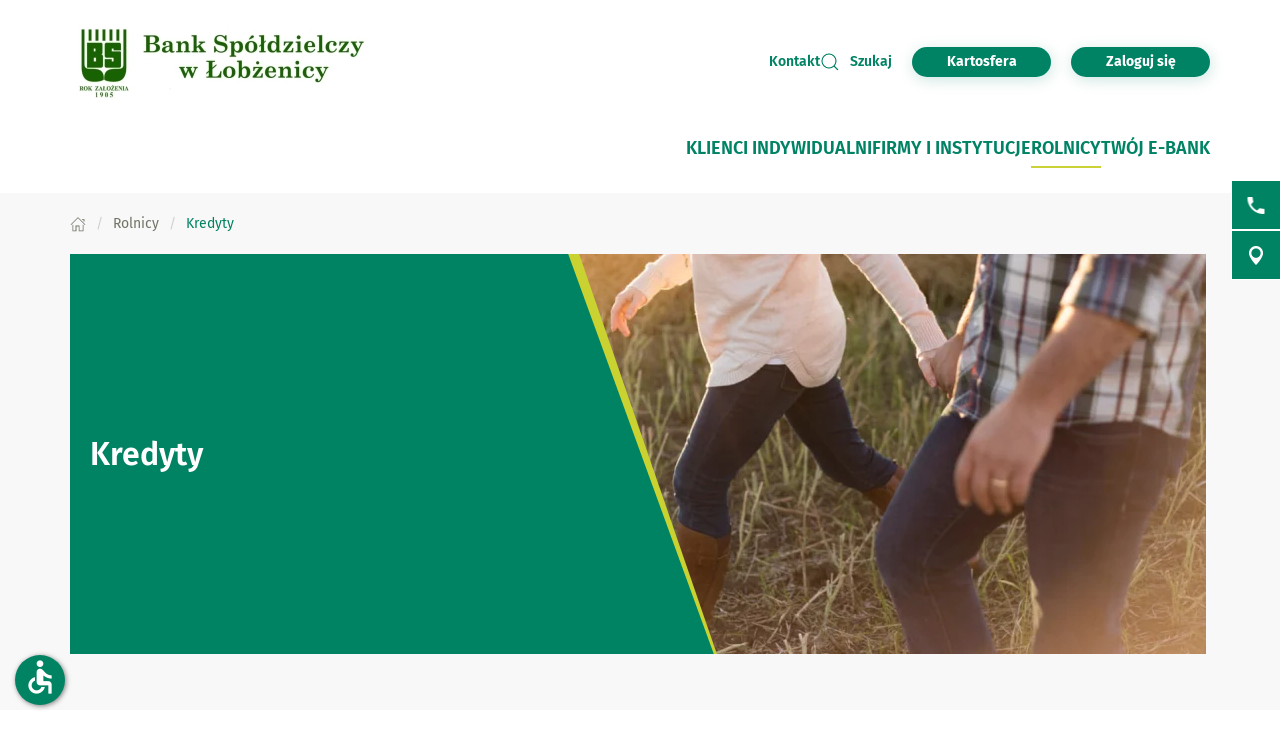

--- FILE ---
content_type: text/html; charset=utf-8
request_url: https://www.bslobzenica.pl/rolnicy/kredyty
body_size: 16917
content:
<!DOCTYPE html>
<html lang="pl-pl" dir="ltr">
    <head>
        <meta name="viewport" content="width=device-width, initial-scale=1">
        <link rel="icon" href="/images/BS/favicon-bps.png" sizes="any">
                <link rel="apple-touch-icon" href="/images/BS/favicon-bps.png">
        <meta charset="utf-8">
	<meta name="rights" content="Bank Spółdzielczy w Łobżenicy">
	<meta name="description" content="Bank Spółdzielczy w Łobżenicy">
	<meta name="generator" content="VerdIT">
	<title>Kredyty - Bank Spółdzielczy w Łobżenicy</title>
	<link href="/rolnicy/kredyty?format=feed&amp;type=rss" rel="alternate" type="application/rss+xml" title="Kredyty - Bank Spółdzielczy w Łobżenicy">
	<link href="/rolnicy/kredyty?format=feed&amp;type=atom" rel="alternate" type="application/atom+xml" title="Kredyty - Bank Spółdzielczy w Łobżenicy">
	<link href="https://www.bslobzenica.pl/wyniki-wyszukiwania?format=opensearch" rel="search" title="OpenSearch Bank Spółdzielczy w Łobżenicy" type="application/opensearchdescription+xml">
<link href="/media/vendor/joomla-custom-elements/css/joomla-alert.min.css?0.4.1" rel="stylesheet">
	<link href="/media/system/css/joomla-fontawesome.min.css?4.5.32" rel="preload" as="style" onload="this.onload=null;this.rel='stylesheet'">
	<link href="/templates/yootheme/css/theme.9.css?1768286856" rel="stylesheet">
	<link href="/templates/yootheme/css/theme.update.css?4.5.32" rel="stylesheet">
<script src="/media/vendor/jquery/js/jquery.min.js?3.7.1"></script>
	<script src="/media/legacy/js/jquery-noconflict.min.js?504da4"></script>
	<script src="/media/vendor/awesomplete/js/awesomplete.min.js?1.1.7" defer></script>
	<script type="application/json" class="joomla-script-options new">{"joomla.jtext":{"JLIB_JS_AJAX_ERROR_OTHER":"Wystąpił błąd podczas pobierania danych JSON: kod odpowiedzi HTTP %s.","JLIB_JS_AJAX_ERROR_PARSE":"Wystąpił błąd podczas przetwarzania następujących danych JSON:<br\/><code style=\"color:inherit;white-space:pre-wrap;padding:0;margin:0;border:0;background:inherit;\">%s<\/code>.","ERROR":"Błąd","MESSAGE":"Wiadomość","NOTICE":"Uwaga","WARNING":"Ostrzeżenie","JCLOSE":"Zamknij","JOK":"OK","JOPEN":"Otwórz"},"finder-search":{"url":"\/component\/finder\/?task=suggestions.suggest&amp;format=json&amp;tmpl=component&amp;Itemid=124"},"system.paths":{"root":"","rootFull":"https:\/\/www.bslobzenica.pl\/","base":"","baseFull":"https:\/\/www.bslobzenica.pl\/"},"csrf.token":"46af6564f00c0c43128a980a968153e4","accessibility-options":{"labels":{"menuTitle":"Ustawienia dostępności","increaseText":"Zwiększ rozmiar tekstu","decreaseText":"Zmniejsz rozmiar tekstu","increaseTextSpacing":"Zwiększ odstępy w tekście","decreaseTextSpacing":"Zmniejsz odstępy w tekście","invertColors":"Odwróć kolory","grayHues":"Szare odcienie","underlineLinks":"Podkreślaj łącza","bigCursor":"Duży kursor","readingGuide":"Linia czytania","textToSpeech":"Tekst na mowę","speechToText":"Mowa na tekst","resetTitle":"Wyczyść","closeTitle":"Zamknij"},"icon":{"position":{"left":{"size":"0","units":"px"}},"useEmojis":false},"hotkeys":{"enabled":true,"helpTitles":true},"textToSpeechLang":["pl-PL"],"speechToTextLang":["pl-PL"]}}</script>
	<script src="/media/system/js/core.min.js?a3d8f8"></script>
	<script src="/media/com_finder/js/finder.min.js?755761" type="module"></script>
	<script src="/media/system/js/messages.min.js?9a4811" type="module"></script>
	<script src="/media/vendor/accessibility/js/accessibility.min.js?3.0.17" defer></script>
	<script src="/templates/yootheme_bankbps/builder/hero-sliderV/app/hero-sliderV.js?4.5.32" defer></script>
	<script src="/templates/yootheme/packages/theme-cookie/app/cookie.min.js?4.5.32" defer></script>
	<script src="/templates/yootheme/vendor/assets/uikit/dist/js/uikit.min.js?4.5.32"></script>
	<script src="/templates/yootheme/vendor/assets/uikit/dist/js/uikit-icons-vision.min.js?4.5.32"></script>
	<script src="/templates/yootheme/js/theme.js?4.5.32"></script>
	<script type="module">window.addEventListener("load", function() {new Accessibility(Joomla.getOptions("accessibility-options") || {});});</script>
	<script>window.yootheme ||= {}; var $theme = yootheme.theme = {"cookie":{"mode":"notification","template":"<div class=\"tm-cookie-banner uk-section uk-section-xsmall uk-section-muted uk-position-bottom uk-position-fixed\">\n    \n        <div class=\"uk-container uk-container uk-text-center uk-flex uk-flex-middle\">\n            <div class=\"cookieImg uk-visible@s\">\n                <svg aria-hidden=\"true\" style=\"fill: #fff; stroke: #fff;\" width=\"96\" height=\"96\" viewBox=\"0 0 96 96\">\n                    <path d=\"M35 45.5a7.5 7.5 0 11-15 0 7.5 7.5 0 0115 0zM63.5 63a7.5 7.5 0 100-15 7.5 7.5 0 000 15zm-19 19a7.5 7.5 0 100-15 7.5 7.5 0 000 15z\" opacity=\".2\"><\/path>\n                    <path d=\"M56.99 2.53a23.1 23.1 0 0114.66 6.15h.01l.01.02c.57.55.61 1.27.5 1.74v.07a10.95 10.95 0 01-3.07 4.77 9 9 0 01-6.9 2.5 10.34 10.34 0 01-9.72-10.44v-.08a10 10 0 011.03-3.74l.01-.03.02-.02c.28-.5.82-.92 1.52-.95.63-.02 1.27-.02 1.93.01zm12.04 7.83a20.1 20.1 0 00-12.2-4.83l-.92-.03c-.23.6-.38 1.25-.43 1.94a7.34 7.34 0 006.95 7.34 6 6 0 004.64-1.7c.94-.88 1.6-1.9 1.96-2.72zm15.3 8.76a6.84 6.84 0 00-5.09-.24 7.9 7.9 0 00-3.28 2.05 1.8 1.8 0 00-.3 1.95l.02.02v.02a15.16 15.16 0 008.74 7.47c.64.23 1.32.08 1.8-.33a6.63 6.63 0 001.63-1.97l.01-.03.01-.03c1.67-3.5-.12-7.32-3.54-8.91zm-5.5 3.28c.36-.25.82-.5 1.35-.67.92-.3 1.92-.35 2.89.1 2.14 1 2.92 3.14 2.11 4.88-.12.21-.26.41-.43.6l-.26-.1a12.29 12.29 0 01-5.66-4.81zM32 24a2 2 0 11-4 0 2 2 0 014 0zm12 21a2 2 0 11-4 0 2 2 0 014 0zm36 4a2 2 0 11-4 0 2 2 0 014 0zm-7 21a2 2 0 11-4 0 2 2 0 014 0zM59 81a2 2 0 11-4 0 2 2 0 014 0zM22 63a2 2 0 11-4 0 2 2 0 014 0zm27 7a9 9 0 11-18 0 9 9 0 0118 0zm-3 0a6 6 0 10-12 0 6 6 0 0012 0zM33 41a9 9 0 11-18 0 9 9 0 0118 0zm-15 0a6 6 0 1012 0 6 6 0 00-12 0zm50 11a9 9 0 11-18 0 9 9 0 0118 0zm-3 0a6 6 0 10-12 0 6 6 0 0012 0zM44.08 4.24c.31.48.33 1.09.05 1.58a17.46 17.46 0 00-2.36 8.8c0 9.55 7.58 17.24 16.85 17.24 2.97 0 5.75-.78 8.16-2.15a1.5 1.5 0 012.1.66 12.08 12.08 0 0011 6.74 12.4 12.4 0 007.85-2.75 1.5 1.5 0 012.38.74A45.76 45.76 0 0192 48.16c0 24.77-19.67 44.9-44 44.9S4 72.93 4 48.16C4 25.23 20.84 6.28 42.64 3.58a1.5 1.5 0 011.44.66zM40.22 7C21.32 10.71 7 27.7 7 48.16c0 23.17 18.39 41.9 41 41.9s41-18.73 41-41.9c0-3.52-.42-6.93-1.22-10.2a15.5 15.5 0 01-7.9 2.15c-5.5 0-10.36-2.83-12.97-7.1a19.46 19.46 0 01-8.28 1.85c-11 0-19.86-9.1-19.86-20.24 0-2.7.52-5.26 1.45-7.62zM92 91a2 2 0 100-4 2 2 0 000 4zM7 8.5a2.5 2.5 0 11-5 0 2.5 2.5 0 015 0zM82.5 90a1.5 1.5 0 100-3 1.5 1.5 0 000 3zm9.5-7.5a1.5 1.5 0 11-3 0 1.5 1.5 0 013 0zM13.5 8a1.5 1.5 0 100-3 1.5 1.5 0 000 3zM80 14.5a1.5 1.5 0 11-3 0 1.5 1.5 0 013 0zM53.5 20a1.5 1.5 0 100-3 1.5 1.5 0 000 3z\"><\/path>\n                <\/svg>\n            <\/div>  \n            <div class=\"cookie-content\">          \n                Ta strona wykorzystuje pliki cookies. Brak zmian ustawie\u0144 przegl\u0105darki oznacza zgod\u0119 na ich u\u017cywanie. Administratorem danych jest Bank Sp\u00f3\u0142dzielczy w \u0141ob\u017cenicy. Wi\u0119cej informacji o zmianie ustawie\u0144 plik\u00f3w cookies w przegl\u0105darce, zasadach przetwarzania danych, w tym o prawach dost\u0119pne jest w <a href=\"\/polityka-prywatnosci\" class=\"cookie-link\">Polityce prywatno\u015bci<\/a>.            <\/div>\n        <\/div>\n        <div class=\"uk-container uk-container uk-text-right\">\n                                    <button type=\"button\" class=\"js-accept uk-button uk-button-primary uk-margin-small-left\" data-uk-toggle=\"target: !.uk-section; animation: true\">Akceptuj\u0119<\/button>\n                \n                        <\/div>\n        \n    <\/div>","position":"bottom"},"i18n":{"close":{"label":"Zamknij"},"totop":{"label":"Powr\u00f3t na g\u00f3r\u0119"},"marker":{"label":"Otw\u00f3rz"},"navbarToggleIcon":{"label":"Otw\u00f3rz Menu"},"paginationPrevious":{"label":"Poprzednia strona"},"paginationNext":{"label":"Nast\u0119pna strona"},"searchIcon":{"toggle":"Wyszukiwanie otwarte","submit":"Prze\u015blij wyszukiwanie"},"slider":{"next":"Nast\u0119pny slajd","previous":"Poprzedni slajd","slideX":"Slajd %s","slideLabel":"%s z %s"},"slideshow":{"next":"Nast\u0119pny slajd","previous":"Poprzedni slajd","slideX":"Slajd %s","slideLabel":"%s z %s"},"lightboxPanel":{"next":"Nast\u0119pny slajd","previous":"Poprzedni slajd","slideLabel":"%s z %s","close":"Zamknij"}}};</script>
	<script data-preview="diff">UIkit.icon.add({"boxicons-regular--bx-user-circle":"<svg xmlns=\"http:\/\/www.w3.org\/2000\/svg\" viewBox=\"0 0 24 24\" width=\"20\" height=\"20\"><path fill=\"none\" d=\"M12 8c-1.178 0-2 .822-2 2s.822 2 2 2 2-.822 2-2-.822-2-2-2z\"\/><path fill=\"none\" d=\"M12 4c-4.337 0-8 3.663-8 8 0 2.176.923 4.182 2.39 5.641A5.007 5.007 0 0111 14.573h2a5.007 5.007 0 014.61 3.068C19.077 16.182 20 14.176 20 12c0-4.337-3.663-8-8-8zm0 10c-2.28 0-4-1.72-4-4s1.72-4 4-4 4 1.72 4 4-1.72 4-4 4z\"\/><path fill=\"none\" d=\"M13 16.572h-2a3.003 3.003 0 00-2.926 2.354C9.242 19.604 10.584 20 12 20s2.758-.396 3.926-1.073A3.003 3.003 0 0013 16.572z\"\/><path d=\"M12 2C6.579 2 2 6.579 2 12c0 3.189 1.592 6.078 4 7.924V20h.102C7.77 21.245 9.813 22 12 22s4.23-.755 5.898-2H18v-.076c2.408-1.846 4-4.734 4-7.924 0-5.421-4.579-10-10-10zM8.074 18.927A3.002 3.002 0 0111 16.573h2a3.003 3.003 0 012.926 2.354C14.758 19.604 13.416 20 12 20s-2.758-.396-3.926-1.073zm9.536-1.286A5.007 5.007 0 0013 14.573h-2a5.007 5.007 0 00-4.61 3.068C4.923 16.182 4 14.176 4 12c0-4.337 3.663-8 8-8s8 3.663 8 8c0 2.176-.923 4.182-2.39 5.641z\"\/><path d=\"M12 6c-2.28 0-4 1.72-4 4s1.72 4 4 4 4-1.72 4-4-1.72-4-4-4zm0 6c-1.178 0-2-.822-2-2s.822-2 2-2 2 .822 2 2-.822 2-2 2z\"\/><\/svg>","fa6-solid--business-time":"<svg xmlns=\"http:\/\/www.w3.org\/2000\/svg\" viewBox=\"0 0 640 512\" width=\"20\" height=\"20\"><path d=\"M496 224c-79.6 0-144 64.4-144 144s64.38 144 144 144 144-64.38 144-144-64.4-144-144-144zm48 160h-54.25c-5.35 0-9.75-4.4-9.75-9.7V304c0-8.8 7.2-16 16-16s16 7.2 16 16v48h32c8.838 0 16 7.162 16 16 0 8.8-7.2 16-16 16zm-223.9-32H208c-8.8 0-16-7.2-16-16v-48H0v144c0 25.6 22.41 48 48 48h312.2c-25.1-30.4-40.2-69.5-40.2-112 0-5.4.5-10.7.1-16zM496 192c5.402 0 10.72.33 16 .807V144c0-25.6-22.4-48-48-48h-80V48c0-25.59-22.4-48-48-48H176c-25.6 0-48 22.41-48 48v48H48c-25.59 0-48 22.4-48 48v112h360.2c32.3-39.1 81.1-64 135.8-64zM336 96H176V48h160v48z\"\/><\/svg>"})</script>
	<script>UIkit.icon.add('slidenav-previous','<svg width="48" height="48" viewBox="0 0 48 48" fill="none" xmlns="http://www.w3.org/2000/svg"><path d="M2 24C2 36.1503 11.8497 46 24 46C36.1503 46 46 36.1503 46 24C46 11.8497 36.1503 2 24 2C11.8497 2 2 11.8497 2 24Z" stroke="#009370" stroke-width="4" stroke-linecap="round" stroke-linejoin="round"/><path d="M27.5 13.5L17.5 23.5L27.5 33.5" stroke="#009370" stroke-width="4" stroke-miterlimit="10" stroke-linecap="square"/></svg>');
UIkit.icon.add('slidenav-next','<svg width="48" height="48" viewBox="0 0 48 48" fill="none" xmlns="http://www.w3.org/2000/svg"><path d="M46 24C46 11.8497 36.1503 2 24 2C11.8497 2 2 11.8497 2 24C2 36.1503 11.8497 46 24 46C36.1503 46 46 36.1503 46 24Z" stroke="#009370" stroke-width="4" stroke-linecap="round" stroke-linejoin="round"/><path d="M20.5 34.5L30.5 24.5L20.5 14.5" stroke="#009370" stroke-width="4" stroke-miterlimit="10" stroke-linecap="square"/></svg>');

UIkit.icon.add('search-icon','<svg xmlns="http://www.w3.org/2000/svg" xmlns:xlink="http://www.w3.org/1999/xlink" width="38px" height="34px"><path fill-rule="evenodd"  fill="rgb(0, 131, 100)" d="M12.627,6.259 C11.973,6.511 11.352,6.825 10.777,7.173 C10.188,7.535 9.646,7.949 9.152,8.403 L9.152,8.403 L9.152,8.410 C8.658,8.863 8.195,9.369 7.813,9.899 L7.813,9.899 L7.813,9.903 C7.430,10.426 7.096,10.997 6.808,11.593 C6.617,12.025 6.840,12.527 7.303,12.709 C7.781,12.888 8.323,12.684 8.514,12.252 C8.753,11.765 9.024,11.293 9.343,10.851 C9.678,10.401 10.061,9.983 10.459,9.606 L10.459,9.610 C10.874,9.229 11.336,8.889 11.814,8.586 C12.308,8.282 12.818,8.030 13.344,7.824 C13.822,7.641 14.030,7.144 13.838,6.712 C13.631,6.277 13.105,6.075 12.627,6.259 L12.627,6.259 ZM36.537,31.547 L36.537,31.547 L29.858,25.406 C30.926,24.214 31.819,22.871 32.472,21.425 C33.301,19.595 33.764,17.591 33.764,15.498 C33.764,13.434 33.317,11.458 32.504,9.643 L32.472,9.570 C31.643,7.707 30.416,6.024 28.886,4.608 L28.822,4.535 C27.260,3.111 25.395,1.958 23.338,1.172 L23.338,1.175 L23.323,1.172 C21.330,0.415 19.146,-0.003 16.883,-0.003 C12.212,-0.003 7.988,1.732 4.944,4.535 C3.397,5.958 2.139,7.671 1.278,9.573 C0.448,11.403 0.002,13.408 0.002,15.498 C0.002,17.558 0.448,19.533 1.246,21.349 L1.278,21.425 C2.139,23.325 3.397,25.033 4.944,26.453 C6.506,27.883 8.355,29.033 10.411,29.823 L10.411,29.816 L10.427,29.823 C12.419,30.581 14.603,30.997 16.883,30.997 C19.162,30.997 21.346,30.577 23.338,29.823 C24.917,29.219 26.367,28.403 27.658,27.412 L34.369,33.558 C34.975,34.112 35.947,34.108 36.552,33.555 C37.142,32.999 37.142,32.099 36.537,31.547 L36.537,31.547 ZM26.623,24.444 L26.623,24.444 L26.606,24.469 C25.330,25.622 23.833,26.559 22.143,27.196 C20.533,27.810 18.748,28.150 16.883,28.150 C15.002,28.150 13.217,27.814 11.607,27.196 L11.607,27.196 C9.917,26.556 8.402,25.615 7.128,24.448 L7.128,24.444 C5.852,23.273 4.832,21.879 4.131,20.335 L4.099,20.266 C3.445,18.802 3.094,17.192 3.094,15.498 C3.094,13.770 3.462,12.134 4.131,10.649 C4.832,9.113 5.852,7.722 7.128,6.547 C9.630,4.261 13.073,2.845 16.883,2.845 C18.748,2.845 20.533,3.185 22.143,3.793 L22.143,3.795 C23.833,4.436 25.347,5.380 26.623,6.547 L26.702,6.613 C27.929,7.762 28.934,9.134 29.619,10.657 L29.650,10.730 C30.304,12.194 30.655,13.803 30.655,15.498 C30.655,17.214 30.288,18.853 29.619,20.335 C28.918,21.887 27.897,23.277 26.623,24.444 L26.623,24.444 ZM26.877,14.645 L26.877,14.645 C26.351,14.645 25.937,15.026 25.937,15.498 C25.937,16.588 25.714,17.675 25.251,18.689 L25.235,18.728 C24.805,19.688 24.151,20.594 23.290,21.385 C22.414,22.183 21.410,22.783 20.358,23.193 C19.242,23.610 18.062,23.822 16.883,23.822 C16.373,23.822 15.943,24.203 15.943,24.675 C15.943,25.147 16.373,25.527 16.883,25.527 C18.301,25.527 19.720,25.272 21.059,24.766 C22.350,24.272 23.562,23.544 24.598,22.589 C25.634,21.641 26.415,20.547 26.957,19.373 L26.973,19.344 C27.531,18.114 27.802,16.800 27.802,15.498 C27.802,15.026 27.387,14.645 26.877,14.645 L26.877,14.645 Z"/></svg>');

//Copyright date
window.onload = function() {
	DateNow();
    //Orfans();
    colorSection();
    moveModalCloseBtn();
    searchFocus();
    targetBlank();
    focusOnScroll();
    loginButtonClick();
    initDotNav(".uk-navbar-dropdown.uk-drop ul.uk-nav.uk-nav-sub.uk-navbar-dropdown-nav", 287);
    //toggleFormButton();
    addScrollButtons();
    arrowDownToSubmenu();
}
function DateNow()
{
  document.getElementById("date-now").innerHTML = new Date().getFullYear();
}
function Orfans() {
    var listOfElements = document.querySelectorAll('uk-article, p, h3.el-title');
    for (i=0;i<listOfElements.length;i++) {
    	var tekst = listOfElements[i].innerHTML;
    tekst = tekst.replace(/(\s)([\S])[\s]+/g,"$1$2&nbsp;"); //jednoznakowe
    tekst = tekst.replace(/(\s)([^<][\S]{1})[\s]+/g,"$1$2&nbsp;"); //dwuznakowe
    tekst = tekst.replace(/(\s)([^<][\S]{2})[\s]+/g,"$1$2&nbsp;"); //trzyznakowe
    listOfElements[i].innerHTML = tekst;
    }
}
/* Funkcja zmieniająca atrybut w kontakcie jeśli nie jest zastosowany GRID PRO */
function toggleFormButton() {
    if(document.getElementById('contact-buttons')) {
        document.querySelector('a[aria-label="form"]').removeAttribute('uk-scroll');
        document.querySelector('a[aria-label="form"]').setAttribute('uk-toggle', '');
    }
}
/*Kalkulator VerdIT*/
function checkValue() {
    let loanMax = parseInt(document.getElementById('loanV').attributes['max'].value);
    let loanMin = parseInt(document.getElementById('loanV').attributes['min'].value);
    let timeMax = parseInt(document.getElementById('loanT').attributes['max'].value);
    let timeMin = parseInt(document.getElementById('loanT').attributes['min'].value);

    if(parseInt(inpLoan.value) > loanMax) {
        inpLoan.value = loanMax;
    } else if (parseInt(inpLoan.value) < loanMin) {
        inpLoan.value = loanMin;
    }
    if(parseInt(inpTime.value) > timeMax) {
        inpTime.value = timeMax;
    } else if (parseInt(inpTime.value) < timeMin) {
        inpTime.value = timeMin;
    }
}
/*Kolorowanie sekcji*/
function colorSection() {
    let dynamicSection = document.querySelectorAll('.dynamic-section');
    let otherProducts = document.getElementById('other-products');

    if(dynamicSection.length > 1) {
        let dynamicSectionOdd = document.querySelectorAll('.dynamic-section:nth-child(odd)');
        dynamicSectionOdd.forEach((elem) => {
            elem.classList.add('uk-section-muted');
            elem.classList.remove('uk-section-default');
        })
        if(otherProducts.previousElementSibling.classList.contains('uk-section-muted')) {
            otherProducts.classList.remove('uk-section-muted');
            otherProducts.classList.add('uk-section-default');
        }
    }
}
/* Przesunięcie przycisku zamknięcia modala z formularzem wewnątrz kontenera */
function moveModalCloseBtn() {
    let modalCloseBtn = document.querySelector('#modal-form > .uk-modal-dialog > button.uk-close');
    if(modalCloseBtn) {
        modalCloseBtn.classList.remove('uk-modal-close-outside');
        modalCloseBtn.classList.add('uk-modal-close-default');
    }
}</script>

    </head>
    <body class="">

        <div class="uk-hidden-visually uk-notification uk-notification-top-left uk-width-auto">
            <div class="uk-notification-message">
                <a href="#tm-main" class="uk-link-reset">Przejdź do głównej treści</a>
            </div>
        </div>

        
        
        <div class="tm-page">

                        
<div id="search-top" class="uk-position-relative uk-flex uk-flex-center uk-flex-middle uk-visible@m" hidden aria-hidden="true" aria-expanded="false">
    <div>
<div class="uk-panel" id="module-139">

    
    

    <form id="search-139" action="/wyniki-wyszukiwania" method="get" role="search" class="uk-search js-finder-searchform uk-search-default"><span uk-search-icon></span><input name="q" class="js-finder-search-query uk-search-input" placeholder="Szukaj" required aria-label="Szukaj" type="search"></form>
    

</div>
</div>
    <div id="search-close" uk-toggle="target: #search-top" class="uk-position-right uk-card uk-card-primary uk-card-body uk-card-small uk-flex uk-flex-center uk-flex-middle" aria-label="Zamknij wyszukiwarkę">
        <div class="" style="cursor: pointer;" >
            <svg xmlns="http://www.w3.org/2000/svg" xmlns:xlink="http://www.w3.org/1999/xlink" width="61" height="61" viewBox="0 0 61 61">
                <image alt="Zamknij wyszukiwarkę" id="close" width="61" height="61" xlink:href="[data-uri]"/>
            </svg>
        </div>
    </div>  
</div>



<div class="tm-header-mobile uk-hidden@m">


    
        <div class="uk-navbar-container">

            <div class="uk-container uk-container-expand">
                <nav class="uk-navbar" uk-navbar="{&quot;container&quot;:&quot;.tm-header-mobile&quot;}">

                                        <div class="uk-navbar-left">

                                                    <a href="https://www.bslobzenica.pl/" aria-label="Powrót na start" class="uk-logo uk-navbar-item">
    <picture>
<source type="image/webp" srcset="/templates/yootheme/cache/1c/logo_bs_lobzenica_2-1c8de632.webp 130w, /templates/yootheme/cache/10/logo_bs_lobzenica_2-10ad90ce.webp 260w" sizes="(min-width: 130px) 130px">
<img alt loading="eager" src="/templates/yootheme/cache/1b/logo_bs_lobzenica_2-1bad7126.png" width="130" height="36">
</picture></a>
                        
                        
                    </div>
                    
                    
                                        <div class="uk-navbar-right">

                                                    
                        
                        
<div class="uk-panel" id="module-181">

    
    <style class="uk-margin-remove-adjacent">#module-181\#0 .el-link{font-weight: bold;}</style><div class="uk-grid tm-grid-expand uk-child-width-1-1 uk-grid-margin">
<div class="uk-width-1-1">
    
        
            
            
            
                
                    
<div class="fs-grid uk-margin-top uk-margin-bottom" id="module-181#0">
    

            <div id="js-b50bd" class="uk-grid-match uk-child-width-1-1 uk-child-width-1-2@m fs-load-more-container" uk-grid>                            <div class="fs-grid-item-1-container fs-load-more-item fs-mw">            
<div class="fs-grid-item-holder">




<div class="uk-visible@m el-item fs-grid-item-1 uk-panel uk-margin-remove-first-child uk-display-block" >


    
            






















    <div class="uk-margin-top uk-display-block"><a href="https://www.kartosfera.pl/" class="uk-position-relative uk-position-z-index el-link uk-button uk-button-primary uk-button-small" target="_blank">Kartosfera</a></div>




    
    


</div>

    



</div>            </div>                                <div class="fs-grid-item-2-container fs-load-more-item fs-mw">            
<div class="fs-grid-item-holder">




<div class="el-item fs-grid-item-2 uk-panel uk-margin-remove-first-child uk-display-block" >


    
            






















    <div class="uk-margin-top uk-display-block"><a href="https://ekonto.bslobzenica.pl/" class="uk-position-relative uk-position-z-index el-link uk-button uk-button-primary uk-button-small" target="_blank">Zaloguj się</a></div>




    
    


</div>

    



</div>            </div>                            </div>
    


</div>
                
            
        
    
</div></div>
</div>

                        <a uk-toggle href="#tm-dialog-mobile" class="uk-navbar-toggle uk-navbar-toggle-animate">

        
        <div uk-navbar-toggle-icon></div>

        
    </a>

                    </div>
                    
                </nav>
            </div>

        </div>

    




    
    
        <div id="tm-dialog-mobile" class="uk-dropbar uk-dropbar-top" uk-drop="{&quot;clsDrop&quot;:&quot;uk-dropbar&quot;,&quot;flip&quot;:&quot;false&quot;,&quot;container&quot;:&quot;.tm-header-mobile&quot;,&quot;target-y&quot;:&quot;.tm-header-mobile .uk-navbar-container&quot;,&quot;mode&quot;:&quot;click&quot;,&quot;target-x&quot;:&quot;.tm-header-mobile .uk-navbar-container&quot;,&quot;stretch&quot;:true,&quot;bgScroll&quot;:&quot;false&quot;,&quot;animation&quot;:&quot;reveal-top&quot;,&quot;animateOut&quot;:true,&quot;duration&quot;:300,&quot;toggle&quot;:&quot;false&quot;}">

        <div class="tm-height-min-1-1 uk-flex uk-flex-column">

                        <div class="uk-margin-auto-bottom">
                
<div class="uk-grid uk-child-width-1-1" uk-grid>    <div>
<div class="uk-panel" id="module-tm-3">

    
    

    <form id="search-tm-3" action="/wyniki-wyszukiwania" method="get" role="search" class="uk-search js-finder-searchform uk-search-default uk-width-1-1"><span uk-search-icon></span><input name="q" class="js-finder-search-query uk-search-input" placeholder="Szukaj" required aria-label="Szukaj" type="search"></form>
    

</div>
</div>    <div>
<div class="uk-panel" id="module-menu-dialog-mobile">

    
    
<ul class="uk-nav uk-nav-default uk-nav-divider">
    
	<li class="item-124 js-accordion uk-parent uk-position-relative"><a href="/">Klienci indywidualni</a><button id='1189630250' class='show-more uk-position-top-right' uk-toggle='target: #1189630250 ; cls: uk-show-nav' role='button' aria-expanded='false' aria-label='Rozwiń/zwiń menu Klienci indywidualni'><span uk-icon='icon: chevron-down' aria-hidden='true'></span></button>
	<ul class="uk-nav-sub" hidden>

		<li class="item-132"><a href="/klienci-indywidualni/rachunki">Rachunki</a></li>
		<li class="item-133"><a href="/klienci-indywidualni/kredyty">Kredyty</a></li>
		<li class="item-134"><a href="/klienci-indywidualni/lokaty-terminowe">Lokaty terminowe</a></li>
		<li class="item-135"><a href="/klienci-indywidualni/karty">Karty</a></li>
		<li class="item-472"><a href="/klienci-indywidualni/inne-uslugi">Inne usługi</a></li>
		<li class="item-161"><a href="/twoj-e-bank">Bankowość elektroniczna</a></li></ul></li>
	<li class="item-126 js-accordion uk-parent uk-position-relative"><a href="/firmy-i-instytucje">Firmy i instytucje</a><button id='1365774190' class='show-more uk-position-top-right' uk-toggle='target: #1365774190 ; cls: uk-show-nav' role='button' aria-expanded='false' aria-label='Rozwiń/zwiń menu Firmy i instytucje'><span uk-icon='icon: chevron-down' aria-hidden='true'></span></button>
	<ul class="uk-nav-sub" hidden>

		<li class="item-144"><a href="/firmy-i-instytucje/rachunki">Rachunki</a></li>
		<li class="item-145"><a href="/firmy-i-instytucje/kredyty">Kredyty</a></li>
		<li class="item-146"><a href="/firmy-i-instytucje/lokaty-terminowe">Lokaty terminowe</a></li>
		<li class="item-147"><a href="/firmy-i-instytucje/karty">Karty</a></li>
		<li class="item-179"><a href="/twoj-e-bank">Bankowość elektroniczna</a></li>
		<li class="item-473"><a href="/firmy-i-instytucje/inne-uslugi">Inne usługi</a></li></ul></li>
	<li class="item-259 uk-active js-accordion uk-parent uk-position-relative"><a href="/rolnicy">Rolnicy</a><button id='727668335' class='show-more uk-position-top-right' uk-toggle='target: #727668335 ; cls: uk-show-nav' role='button' aria-expanded='false' aria-label='Rozwiń/zwiń menu Rolnicy'><span uk-icon='icon: chevron-down' aria-hidden='true'></span></button>
	<ul class="uk-nav-sub" hidden>

		<li class="item-269"><a href="/rolnicy/rachunek-biezacy">Rachunki</a></li>
		<li class="item-270 uk-active"><a href="/rolnicy/kredyty">Kredyty</a></li>
		<li class="item-314"><a href="/rolnicy/lokaty-terminowe">Lokaty terminowe</a></li>
		<li class="item-272"><a href="/rolnicy/karty">Karty</a></li>
		<li class="item-271"><a href="/twoj-e-bank">Bankowość elektroniczna</a></li>
		<li class="item-474"><a href="/rolnicy/inne-uslugi">Inne usługi</a></li></ul></li>
	<li class="item-545"><a href="/twoj-e-bank">Twój e-BANK</a></li></ul>

</div>
</div>    <div>
<div class="uk-panel uk-card uk-card-primary uk-card-small kontakt-mobile" id="module-134">

    
    
<div class="uk-margin-remove-last-child custom" ><p><a href="/kontakt">Kontakt</a></p></div>

</div>
</div></div>
            </div>
            
            
        </div>

    </div>
    

</div>





<header class="tm-header uk-visible@m">






        <div class="tm-headerbar-default tm-headerbar tm-headerbar-top">
        <div class="uk-container uk-flex uk-flex-middle">

                        <a href="https://www.bslobzenica.pl/" aria-label="Powrót na start" class="uk-logo">
    <picture>
<source type="image/webp" srcset="/templates/yootheme/cache/8a/logo_bs_lobzenica_2-8a50a928.webp 300w, /templates/yootheme/cache/0c/logo_bs_lobzenica_2-0cd67b16.webp 600w" sizes="(min-width: 300px) 300px">
<img alt loading="eager" src="/templates/yootheme/cache/8d/logo_bs_lobzenica_2-8d703e3c.png" width="300" height="83">
</picture></a>
            
            
                        <div class="uk-margin-auto-left">
                
<div class="uk-panel menu-top" id="module-132">

    
    
<div class="uk-margin-remove-last-child custom" ><nav class="uk-navbar-container uk-navbar-top" uk-navbar>
<div class="uk-navbar-left">
<ul class="uk-navbar-nav">
<li class="uk-visible@m"><a href="/kontakt">Kontakt</a></li>
<li class="uk-visible@m"><a class="szukaj-ikona" uk-toggle="target: #search-top; animation: uk-animation-fade"><span class="uk-margin-small-right" uk-icon="search"></span>Szukaj</a></li>
</ul>
</div>
</nav></div>

</div>

            </div>
                        
                        <div class="uk-margin-left">
                <div>
<div class="uk-panel" id="module-179">

    
    <style class="uk-margin-remove-adjacent">#module-179\#0 .el-link{font-weight: bold;}</style><div class="uk-grid tm-grid-expand uk-child-width-1-1 uk-grid-margin">
<div class="uk-width-1-1">
    
        
            
            
            
                
                    
<div class="fs-grid uk-margin-top uk-margin-bottom" id="module-179#0">
    

            <div id="js-85629" class="uk-grid-match uk-child-width-1-1 uk-child-width-1-2@m fs-load-more-container" uk-grid>                            <div class="fs-grid-item-1-container fs-load-more-item fs-mw">            
<div class="fs-grid-item-holder">




<div class="uk-visible@m el-item fs-grid-item-1 uk-panel uk-margin-remove-first-child uk-display-block" >


    
            






















    <div class="uk-margin-top uk-display-block"><a href="https://www.kartosfera.pl/" class="uk-position-relative uk-position-z-index el-link uk-button uk-button-primary uk-button-small" target="_blank">Kartosfera</a></div>




    
    


</div>

    



</div>            </div>                                <div class="fs-grid-item-2-container fs-load-more-item fs-mw">            
<div class="fs-grid-item-holder">




<div class="el-item fs-grid-item-2 uk-panel uk-margin-remove-first-child uk-display-block" >


    
            






















    <div class="uk-margin-top uk-display-block"><a href="https://ekonto.bslobzenica.pl/" class="uk-position-relative uk-position-z-index el-link uk-button uk-button-primary uk-button-small" target="_blank">Zaloguj się</a></div>




    
    


</div>

    



</div>            </div>                            </div>
    


</div>
                
            
        
    
</div></div>
</div>
</div>
            </div>
            
        </div>
    </div>
    
    
        
            <div class="uk-navbar-container">

                <div class="uk-container uk-flex uk-flex-middle">
                    <nav class="uk-navbar uk-flex-auto" uk-navbar="{&quot;align&quot;:&quot;center&quot;,&quot;container&quot;:&quot;.tm-header&quot;,&quot;boundary&quot;:&quot;.tm-header .uk-navbar-container&quot;,&quot;target-x&quot;:&quot;.tm-header .uk-navbar&quot;}">

                                                <div class="uk-navbar-left">
                            
<ul class="uk-navbar-nav">
    
	<li class="item-124 uk-parent"><a href="/"> Klienci indywidualni</a>
	<div class="uk-navbar-dropdown" style="width: 100%;" uk-drop="{&quot;clsDrop&quot;:&quot;uk-navbar-dropdown&quot;,&quot;flip&quot;:&quot;false&quot;,&quot;container&quot;:&quot;.tm-header&quot;,&quot;target-x&quot;:&quot;.tm-header .uk-navbar&quot;,&quot;pos&quot;:&quot;bottom-center&quot;}"><div class="uk-grid tm-grid-expand uk-child-width-1-1 uk-grid-margin">
<div class="uk-width-1-1">
    
        
            
            
            
                
                    
<div class="slider-menu uk-margin" uk-slider>
    <div class="uk-position-relative">
                <div class="uk-slider-container">        
            <div class="uk-slider-items uk-grid uk-grid-small">                                <div class="uk-width-1-4 uk-flex">
<div class="el-item uk-width-1-1 uk-flex uk-flex-column">
        <a class="uk-flex-1 uk-panel uk-tile-default uk-tile-hover uk-link-toggle" href="/klienci-indywidualni/rachunki">    
        
            
                
            
            
                                

        <picture>
<source type="image/webp" srcset="/templates/yootheme/cache/8b/christian-buehner-DItYlc26zVI-unsplash-8b0a8427.webp 275w, /templates/yootheme/cache/14/christian-buehner-DItYlc26zVI-unsplash-147016d9.webp 550w" sizes="(min-width: 275px) 275px">
<img src="/templates/yootheme/cache/ac/christian-buehner-DItYlc26zVI-unsplash-ac4758bd.jpeg" width="275" height="183" alt="Rachunki" loading="lazy" class="el-image">
</picture>    
    
                
                                <div class="uk-padding-small uk-margin-remove-first-child">                
                    

        
                <div class="el-title uk-text-small uk-margin-small-top uk-margin-remove-bottom">                        Rachunki                    </div>        
        
    
        
        
        
        
        

                                </div>                
                
            
        
        </a>    
</div></div>                                <div class="uk-width-1-4 uk-flex">
<div class="el-item uk-width-1-1 uk-flex uk-flex-column">
        <a class="uk-flex-1 uk-panel uk-tile-default uk-tile-hover uk-link-toggle" href="/klienci-indywidualni/kredyty">    
        
            
                
            
            
                                

        <picture>
<source type="image/webp" srcset="/templates/yootheme/cache/02/scott-graham-oqmzwnd3thu-unsplash-022063fc.webp 275w, /templates/yootheme/cache/9d/scott-graham-oqmzwnd3thu-unsplash-9d5af102.webp 550w" sizes="(min-width: 275px) 275px">
<img src="/templates/yootheme/cache/2a/scott-graham-oqmzwnd3thu-unsplash-2a5dba78.jpeg" width="275" height="183" alt="Kredyty" loading="lazy" class="el-image">
</picture>    
    
                
                                <div class="uk-padding-small uk-margin-remove-first-child">                
                    

        
                <div class="el-title uk-text-small uk-margin-small-top uk-margin-remove-bottom">                        Kredyty                    </div>        
        
    
        
        
        
        
        

                                </div>                
                
            
        
        </a>    
</div></div>                                <div class="uk-width-1-4 uk-flex">
<div class="el-item uk-width-1-1 uk-flex uk-flex-column">
        <a class="uk-flex-1 uk-panel uk-tile-default uk-tile-hover uk-link-toggle" href="/klienci-indywidualni/lokaty-terminowe">    
        
            
                
            
            
                                

        <picture>
<source type="image/webp" srcset="/templates/yootheme/cache/f9/photo-1607863680198-23d4b2565df0-f9be1b4c.webp 275w, /templates/yootheme/cache/66/photo-1607863680198-23d4b2565df0-66c489b2.webp 550w" sizes="(min-width: 275px) 275px">
<img src="/templates/yootheme/cache/b5/photo-1607863680198-23d4b2565df0-b5a2f106.jpeg" width="275" height="183" alt="Lokaty terminowe" loading="lazy" class="el-image">
</picture>    
    
                
                                <div class="uk-padding-small uk-margin-remove-first-child">                
                    

        
                <div class="el-title uk-text-small uk-margin-small-top uk-margin-remove-bottom">                        Lokaty terminowe                    </div>        
        
    
        
        
        
        
        

                                </div>                
                
            
        
        </a>    
</div></div>                                <div class="uk-width-1-4 uk-flex">
<div class="el-item uk-width-1-1 uk-flex uk-flex-column">
        <a class="uk-flex-1 uk-panel uk-tile-default uk-tile-hover uk-link-toggle" href="/klienci-indywidualni/karty">    
        
            
                
            
            
                                

        <picture>
<source type="image/webp" srcset="/templates/yootheme/cache/7f/photo-1560472355-536de3962603-7f0308d8.webp 275w, /templates/yootheme/cache/e0/photo-1560472355-536de3962603-e0799a26.webp 550w" sizes="(min-width: 275px) 275px">
<img src="/templates/yootheme/cache/8e/photo-1560472355-536de3962603-8e235fe6.jpeg" width="275" height="183" alt="Karty" loading="lazy" class="el-image">
</picture>    
    
                
                                <div class="uk-padding-small uk-margin-remove-first-child">                
                    

        
                <div class="el-title uk-text-small uk-margin-small-top uk-margin-remove-bottom">                        Karty                    </div>        
        
    
        
        
        
        
        

                                </div>                
                
            
        
        </a>    
</div></div>                                <div class="uk-width-1-4 uk-flex">
<div class="el-item uk-width-1-1 uk-flex uk-flex-column">
        <a class="uk-flex-1 uk-panel uk-tile-default uk-tile-hover uk-link-toggle" href="/klienci-indywidualni/inne-uslugi">    
        
            
                
            
            
                                

        <picture>
<source type="image/webp" srcset="/templates/yootheme/cache/63/photo-1600880292203-757bb62b4baf-63dfa544.webp 275w, /templates/yootheme/cache/fc/photo-1600880292203-757bb62b4baf-fca537ba.webp 550w" sizes="(min-width: 275px) 275px">
<img src="/templates/yootheme/cache/c6/photo-1600880292203-757bb62b4baf-c6d30e53.jpeg" width="275" height="183" alt="Inne usługi" loading="lazy" class="el-image">
</picture>    
    
                
                                <div class="uk-padding-small uk-margin-remove-first-child">                
                    

        
                <div class="el-title uk-text-small uk-margin-small-top uk-margin-remove-bottom">                        Inne usługi                    </div>        
        
    
        
        
        
        
        

                                </div>                
                
            
        
        </a>    
</div></div>                                <div class="uk-width-1-4 uk-flex">
<div class="el-item uk-width-1-1 uk-flex uk-flex-column">
        <a class="uk-flex-1 uk-panel uk-tile-default uk-tile-hover uk-link-toggle" href="/twoj-e-bank">    
        
            
                
            
            
                                

        <picture>
<source type="image/webp" srcset="/templates/yootheme/cache/10/mojeid-10377fe1.webp 275w, /templates/yootheme/cache/8f/mojeid-8f4ded1f.webp 550w" sizes="(min-width: 275px) 275px">
<img src="/templates/yootheme/cache/ee/mojeid-eea0c9b9.jpeg" width="275" height="183" alt="Bankowość elektroniczna" loading="lazy" class="el-image">
</picture>    
    
                
                                <div class="uk-padding-small uk-margin-remove-first-child">                
                    

        
                <div class="el-title uk-text-small uk-margin-small-top uk-margin-remove-bottom">                        Bankowość elektroniczna                    </div>        
        
    
        
        
        
        
        

                                </div>                
                
            
        
        </a>    
</div></div>                            </div>
                </div>        
                

    <div class="uk-position-medium uk-position-center-left-out" uk-inverse uk-toggle="cls: uk-position-center-left-out uk-position-center-left; mode: media; media: @l">    <a class="el-slidenav" href="#" uk-slidenav-previous uk-slider-item="previous"></a>    </div>
    <div class="uk-position-medium uk-position-center-right-out" uk-inverse uk-toggle="cls: uk-position-center-right-out uk-position-center-right; mode: media; media: @l">    <a class="el-slidenav" href="#" uk-slidenav-next uk-slider-item="next"></a>    </div>
        
    </div>
        
<div class="uk-margin-top uk-visible@s" uk-inverse>
    <ul class="el-nav uk-slider-nav uk-dotnav uk-flex-center" uk-margin></ul>
</div>    
</div>
                
            
        
    
</div></div></div></li>
	<li class="item-126 uk-parent"><a href="/firmy-i-instytucje"> Firmy i instytucje</a>
	<div class="uk-navbar-dropdown" style="width: 100%;" uk-drop="{&quot;clsDrop&quot;:&quot;uk-navbar-dropdown&quot;,&quot;flip&quot;:&quot;false&quot;,&quot;container&quot;:&quot;.tm-header&quot;,&quot;target-x&quot;:&quot;.tm-header .uk-navbar&quot;,&quot;pos&quot;:&quot;bottom-center&quot;}"><div class="uk-grid tm-grid-expand uk-child-width-1-1 uk-grid-margin">
<div class="uk-width-1-1">
    
        
            
            
            
                
                    
<div class="slider-menu uk-margin" uk-slider>
    <div class="uk-position-relative">
                <div class="uk-slider-container">        
            <div class="uk-slider-items uk-grid uk-grid-small">                                <div class="uk-width-1-4 uk-flex">
<div class="el-item uk-width-1-1 uk-flex uk-flex-column">
        <a class="uk-flex-1 uk-panel uk-tile-default uk-tile-hover uk-link-toggle" href="/firmy-i-instytucje/rachunki">    
        
            
                
            
            
                                

        <picture>
<source type="image/webp" srcset="/templates/yootheme/cache/c2/austin-distel-7uommzpd2ja-unsplash-c227aa0b.webp 275w, /templates/yootheme/cache/5d/austin-distel-7uommzpd2ja-unsplash-5d5d38f5.webp 550w" sizes="(min-width: 275px) 275px">
<img src="/templates/yootheme/cache/b0/austin-distel-7uommzpd2ja-unsplash-b0f7507f.jpeg" width="275" height="183" alt="Rachunki" loading="lazy" class="el-image">
</picture>    
    
                
                                <div class="uk-padding-small uk-margin-remove-first-child">                
                    

        
                <div class="el-title uk-text-small uk-margin-small-top uk-margin-remove-bottom">                        Rachunki                    </div>        
        
    
        
        
        
        
        

                                </div>                
                
            
        
        </a>    
</div></div>                                <div class="uk-width-1-4 uk-flex">
<div class="el-item uk-width-1-1 uk-flex uk-flex-column">
        <a class="uk-flex-1 uk-panel uk-tile-default uk-tile-hover uk-link-toggle" href="/firmy-i-instytucje/kredyty">    
        
            
                
            
            
                                

        <picture>
<source type="image/webp" srcset="/templates/yootheme/cache/6b/bruce-mars-xj8qrwvuoes-unsplash-6b87f281.webp 275w, /templates/yootheme/cache/f4/bruce-mars-xj8qrwvuoes-unsplash-f4fd607f.webp 550w" sizes="(min-width: 275px) 275px">
<img src="/templates/yootheme/cache/4b/bruce-mars-xj8qrwvuoes-unsplash-4b747c80.jpeg" width="275" height="183" alt="Kredyty" loading="lazy" class="el-image">
</picture>    
    
                
                                <div class="uk-padding-small uk-margin-remove-first-child">                
                    

        
                <div class="el-title uk-text-small uk-margin-small-top uk-margin-remove-bottom">                        Kredyty                    </div>        
        
    
        
        
        
        
        

                                </div>                
                
            
        
        </a>    
</div></div>                                <div class="uk-width-1-4 uk-flex">
<div class="el-item uk-width-1-1 uk-flex uk-flex-column">
        <a class="uk-flex-1 uk-panel uk-tile-default uk-tile-hover uk-link-toggle" href="/firmy-i-instytucje/lokaty-terminowe">    
        
            
                
            
            
                                

        <picture>
<source type="image/webp" srcset="/templates/yootheme/cache/ff/frank-busch-pzifgmbsxcc-unsplash-fff71780.webp 275w, /templates/yootheme/cache/60/frank-busch-pzifgmbsxcc-unsplash-608d857e.webp 550w" sizes="(min-width: 275px) 275px">
<img src="/templates/yootheme/cache/35/frank-busch-pzifgmbsxcc-unsplash-3568c879.jpeg" width="275" height="183" alt="Lokaty terminowe" loading="lazy" class="el-image">
</picture>    
    
                
                                <div class="uk-padding-small uk-margin-remove-first-child">                
                    

        
                <div class="el-title uk-text-small uk-margin-small-top uk-margin-remove-bottom">                        Lokaty terminowe                    </div>        
        
    
        
        
        
        
        

                                </div>                
                
            
        
        </a>    
</div></div>                                <div class="uk-width-1-4 uk-flex">
<div class="el-item uk-width-1-1 uk-flex uk-flex-column">
        <a class="uk-flex-1 uk-panel uk-tile-default uk-tile-hover uk-link-toggle" href="/firmy-i-instytucje/karty">    
        
            
                
            
            
                                

        <picture>
<source type="image/webp" srcset="/templates/yootheme/cache/87/photo-1620714223084-8fcacc6dfd8d-870ff720.webp 275w, /templates/yootheme/cache/18/photo-1620714223084-8fcacc6dfd8d-187565de.webp 550w" sizes="(min-width: 275px) 275px">
<img src="/templates/yootheme/cache/d7/photo-1620714223084-8fcacc6dfd8d-d7fc1f11.jpeg" width="275" height="183" alt="Karty" loading="lazy" class="el-image">
</picture>    
    
                
                                <div class="uk-padding-small uk-margin-remove-first-child">                
                    

        
                <div class="el-title uk-text-small uk-margin-small-top uk-margin-remove-bottom">                        Karty                    </div>        
        
    
        
        
        
        
        

                                </div>                
                
            
        
        </a>    
</div></div>                                <div class="uk-width-1-4 uk-flex">
<div class="el-item uk-width-1-1 uk-flex uk-flex-column">
        <a class="uk-flex-1 uk-panel uk-tile-default uk-tile-hover uk-link-toggle" href="/twoj-e-bank">    
        
            
                
            
            
                                

        <picture>
<source type="image/webp" srcset="/templates/yootheme/cache/fc/bench-accounting-c3v88boorom-unsplash-fc558aa3.webp 275w, /templates/yootheme/cache/63/bench-accounting-c3v88boorom-unsplash-632f185d.webp 550w" sizes="(min-width: 275px) 275px">
<img src="/templates/yootheme/cache/87/bench-accounting-c3v88boorom-unsplash-87d74f59.jpeg" width="275" height="183" alt="Bankowość elektroniczna" loading="lazy" class="el-image">
</picture>    
    
                
                                <div class="uk-padding-small uk-margin-remove-first-child">                
                    

        
                <div class="el-title uk-text-small uk-margin-small-top uk-margin-remove-bottom">                        Bankowość elektroniczna                    </div>        
        
    
        
        
        
        
        

                                </div>                
                
            
        
        </a>    
</div></div>                                <div class="uk-width-1-4 uk-flex">
<div class="el-item uk-width-1-1 uk-flex uk-flex-column">
        <a class="uk-flex-1 uk-panel uk-tile-default uk-tile-hover uk-link-toggle" href="/firmy-i-instytucje/inne-uslugi">    
        
            
                
            
            
                                

        <picture>
<source type="image/webp" srcset="/templates/yootheme/cache/02/photo-1633114129669-78b1ff09902b-02b8b2f1.webp 275w, /templates/yootheme/cache/9d/photo-1633114129669-78b1ff09902b-9dc2200f.webp 550w" sizes="(min-width: 275px) 275px">
<img src="/templates/yootheme/cache/1f/photo-1633114129669-78b1ff09902b-1fd0087a.jpeg" width="275" height="183" alt="Inne usługi" loading="lazy" class="el-image">
</picture>    
    
                
                                <div class="uk-padding-small uk-margin-remove-first-child">                
                    

        
                <div class="el-title uk-text-small uk-margin-small-top uk-margin-remove-bottom">                        Inne usługi                    </div>        
        
    
        
        
        
        
        

                                </div>                
                
            
        
        </a>    
</div></div>                            </div>
                </div>        
                

    <div class="uk-position-medium uk-position-center-left-out" uk-inverse uk-toggle="cls: uk-position-center-left-out uk-position-center-left; mode: media; media: @l">    <a class="el-slidenav" href="#" uk-slidenav-previous uk-slider-item="previous"></a>    </div>
    <div class="uk-position-medium uk-position-center-right-out" uk-inverse uk-toggle="cls: uk-position-center-right-out uk-position-center-right; mode: media; media: @l">    <a class="el-slidenav" href="#" uk-slidenav-next uk-slider-item="next"></a>    </div>
        
    </div>
        
<div class="uk-margin-top uk-visible@s" uk-inverse>
    <ul class="el-nav uk-slider-nav uk-dotnav uk-flex-center" uk-margin></ul>
</div>    
</div>
                
            
        
    
</div></div></div></li>
	<li class="item-259 uk-active uk-parent"><a href="/rolnicy"> Rolnicy</a>
	<div class="uk-navbar-dropdown" style="width: 100%;" uk-drop="{&quot;clsDrop&quot;:&quot;uk-navbar-dropdown&quot;,&quot;flip&quot;:&quot;false&quot;,&quot;container&quot;:&quot;.tm-header&quot;,&quot;target-x&quot;:&quot;.tm-header .uk-navbar&quot;,&quot;pos&quot;:&quot;bottom-center&quot;}"><div class="uk-grid tm-grid-expand uk-child-width-1-1 uk-grid-margin">
<div class="uk-width-1-1">
    
        
            
            
            
                
                    
<div class="slider-menu uk-margin" uk-slider>
    <div class="uk-position-relative">
                <div class="uk-slider-container">        
            <div class="uk-slider-items uk-grid uk-grid-small">                                <div class="uk-width-1-4 uk-flex">
<div class="el-item uk-width-1-1 uk-flex uk-flex-column">
        <a class="uk-flex-1 uk-panel uk-tile-default uk-tile-hover uk-link-toggle" href="/rolnicy/rachunek-biezacy">    
        
            
                
            
            
                                

        <picture>
<source type="image/webp" srcset="/templates/yootheme/cache/8e/jeffrey-keenan-puhxosappfa-unsplash-8e5860c1.webp 275w, /templates/yootheme/cache/11/jeffrey-keenan-puhxosappfa-unsplash-1122f23f.webp 550w" sizes="(min-width: 275px) 275px">
<img src="/templates/yootheme/cache/e4/jeffrey-keenan-puhxosappfa-unsplash-e46f7868.jpeg" width="275" height="183" alt="Rachunki" loading="lazy" class="el-image">
</picture>    
    
                
                                <div class="uk-padding-small uk-margin-remove-first-child">                
                    

        
                <div class="el-title uk-text-small uk-margin-small-top uk-margin-remove-bottom">                        Rachunki                    </div>        
        
    
        
        
        
        
        

                                </div>                
                
            
        
        </a>    
</div></div>                                <div class="uk-width-1-4 uk-flex">
<div class="el-item uk-width-1-1 uk-flex uk-flex-column">
        <a class="uk-flex-1 uk-panel uk-tile-default uk-tile-hover uk-link-toggle" href="/rolnicy/kredyty">    
        
            
                
            
            
                                

        <picture>
<source type="image/webp" srcset="/templates/yootheme/cache/1d/filipp-romanovski-eejet4gdlzc-unsplash-1d6059aa.webp 275w, /templates/yootheme/cache/82/filipp-romanovski-eejet4gdlzc-unsplash-821acb54.webp 550w" sizes="(min-width: 275px) 275px">
<img src="/templates/yootheme/cache/7f/filipp-romanovski-eejet4gdlzc-unsplash-7fb8ac21.jpeg" width="275" height="183" alt="Kredyty" loading="lazy" class="el-image">
</picture>    
    
                
                                <div class="uk-padding-small uk-margin-remove-first-child">                
                    

        
                <div class="el-title uk-text-small uk-margin-small-top uk-margin-remove-bottom">                        Kredyty                    </div>        
        
    
        
        
        
        
        

                                </div>                
                
            
        
        </a>    
</div></div>                                <div class="uk-width-1-4 uk-flex">
<div class="el-item uk-width-1-1 uk-flex uk-flex-column">
        <a class="uk-flex-1 uk-panel uk-tile-default uk-tile-hover uk-link-toggle" href="/rolnicy/lokaty-terminowe">    
        
            
                
            
            
                                

        <picture>
<source type="image/webp" srcset="/templates/yootheme/cache/a2/andre-taissin-Dc2SRspMak4-unsplash-a28ccf0d.webp 275w, /templates/yootheme/cache/3d/andre-taissin-Dc2SRspMak4-unsplash-3df65df3.webp 550w" sizes="(min-width: 275px) 275px">
<img src="/templates/yootheme/cache/46/andre-taissin-Dc2SRspMak4-unsplash-46c44043.jpeg" width="275" height="183" alt="Lokaty terminowe" loading="lazy" class="el-image">
</picture>    
    
                
                                <div class="uk-padding-small uk-margin-remove-first-child">                
                    

        
                <div class="el-title uk-text-small uk-margin-small-top uk-margin-remove-bottom">                        Lokaty terminowe                    </div>        
        
    
        
        
        
        
        

                                </div>                
                
            
        
        </a>    
</div></div>                                <div class="uk-width-1-4 uk-flex">
<div class="el-item uk-width-1-1 uk-flex uk-flex-column">
        <a class="uk-flex-1 uk-panel uk-tile-default uk-tile-hover uk-link-toggle" href="/rolnicy/karty">    
        
            
                
            
            
                                

        <picture>
<source type="image/webp" srcset="/templates/yootheme/cache/c9/photo-1594025741273-167998b49a02-c9e5c79e.webp 275w, /templates/yootheme/cache/56/photo-1594025741273-167998b49a02-569f5560.webp 550w" sizes="(min-width: 275px) 275px">
<img src="/templates/yootheme/cache/d2/photo-1594025741273-167998b49a02-d2b67bb8.jpeg" width="275" height="183" alt="Karty" loading="lazy" class="el-image">
</picture>    
    
                
                                <div class="uk-padding-small uk-margin-remove-first-child">                
                    

        
                <div class="el-title uk-text-small uk-margin-small-top uk-margin-remove-bottom">                        Karty                    </div>        
        
    
        
        
        
        
        

                                </div>                
                
            
        
        </a>    
</div></div>                                <div class="uk-width-1-4 uk-flex">
<div class="el-item uk-width-1-1 uk-flex uk-flex-column">
        <a class="uk-flex-1 uk-panel uk-tile-default uk-tile-hover uk-link-toggle" href="/twoj-e-bank">    
        
            
                
            
            
                                

        <picture>
<source type="image/webp" srcset="/templates/yootheme/cache/06/christin-hume-hcfwew744z4-unsplash-06c69065.webp 275w, /templates/yootheme/cache/99/christin-hume-hcfwew744z4-unsplash-99bc029b.webp 550w" sizes="(min-width: 275px) 275px">
<img src="/templates/yootheme/cache/8d/christin-hume-hcfwew744z4-unsplash-8d37c5ad.jpeg" width="275" height="183" alt="Bankowość elektroniczna" loading="lazy" class="el-image">
</picture>    
    
                
                                <div class="uk-padding-small uk-margin-remove-first-child">                
                    

        
                <div class="el-title uk-text-small uk-margin-small-top uk-margin-remove-bottom">                        Bankowość elektroniczna                    </div>        
        
    
        
        
        
        
        

                                </div>                
                
            
        
        </a>    
</div></div>                                <div class="uk-width-1-4 uk-flex">
<div class="el-item uk-width-1-1 uk-flex uk-flex-column">
        <a class="uk-flex-1 uk-panel uk-tile-default uk-tile-hover uk-link-toggle" href="/rolnicy/inne-uslugi">    
        
            
                
            
            
                                

        <picture>
<source type="image/webp" srcset="/templates/yootheme/cache/9a/nasro-azaizia-_alaz5gvfj8-unsplash-9a5de06f.webp 275w, /templates/yootheme/cache/05/nasro-azaizia-_alaz5gvfj8-unsplash-05277291.webp 550w" sizes="(min-width: 275px) 275px">
<img src="/templates/yootheme/cache/b4/nasro-azaizia-_alaz5gvfj8-unsplash-b444fa74.jpeg" width="275" height="183" alt="Inne usługi" loading="lazy" class="el-image">
</picture>    
    
                
                                <div class="uk-padding-small uk-margin-remove-first-child">                
                    

        
                <div class="el-title uk-text-small uk-margin-small-top uk-margin-remove-bottom">                        Inne usługi                    </div>        
        
    
        
        
        
        
        

                                </div>                
                
            
        
        </a>    
</div></div>                            </div>
                </div>        
                

    <div class="uk-position-medium uk-position-center-left-out" uk-inverse uk-toggle="cls: uk-position-center-left-out uk-position-center-left; mode: media; media: @l">    <a class="el-slidenav" href="#" uk-slidenav-previous uk-slider-item="previous"></a>    </div>
    <div class="uk-position-medium uk-position-center-right-out" uk-inverse uk-toggle="cls: uk-position-center-right-out uk-position-center-right; mode: media; media: @l">    <a class="el-slidenav" href="#" uk-slidenav-next uk-slider-item="next"></a>    </div>
        
    </div>
        
<div class="uk-margin-top uk-visible@s" uk-inverse>
    <ul class="el-nav uk-slider-nav uk-dotnav uk-flex-center" uk-margin></ul>
</div>    
</div>
                
            
        
    
</div></div></div></li>
	<li class="item-545"><a href="/twoj-e-bank"> Twój e-BANK</a></li></ul>

                        </div>
                        
                        
                    </nav>
                </div>

            </div>

        
    




</header>

            
            <div id="module-137" class="builder"><!-- Builder #module-137 -->
<div class="uk-section-muted uk-section uk-section-xsmall">
    
        
        
        
            
                                <div class="uk-container">                
                    <div class="uk-grid tm-grid-expand uk-child-width-1-1 uk-grid-margin">
<div class="uk-width-1-1">
    
        
            
            
            
                
                    

<nav aria-label="Breadcrumb">
    <ul class="uk-breadcrumb uk-margin-remove-bottom" vocab="https://schema.org/" typeof="BreadcrumbList">
    <li><a href="/"><span class="uk-margin-remove uk-icon" uk-icon="icon:home; ratio: 0.8"></span></a></li>

    
            <li property="itemListElement" typeof="ListItem">            <a href="/rolnicy" property="item" typeof="WebPage"><span property="name">Rolnicy</span></a>
            <meta property="position" content="1">
            </li>    
            <li property="itemListElement" typeof="ListItem">            <span property="name" aria-current="page">Kredyty</span>            <meta property="position" content="2">
            </li>    
    </ul>
</nav>

                
            
        
    
</div></div>
                                </div>                
            
        
    
</div></div>

            <main id="tm-main" >

                
                <div id="system-message-container" aria-live="polite"></div>

                <!-- Builder #template-b_cG1EDq --><style class="uk-margin-remove-adjacent">#template-b_cG1EDq\#0 div#search-popup-maps{position: absolute; top: 0px; left: 0px; width: 100%; height: 100%;}#template-b_cG1EDq\#0 div#search-popup-maps .uk-card{width: 120px;}@media (max-width: 960px){#template-b_cG1EDq\#0 div#search-popup-maps .uk-card{width: 66px;}}@media (max-width: 640px){#template-b_cG1EDq\#0 div#search-popup-maps .uk-card{width: 44px; padding: 10px;}#template-b_cG1EDq\#0 .cruzmap-mod-list{display: none;}#template-b_cG1EDq\#0 div#search-popup-maps{height: 200px;}}#template-b_cG1EDq\#1 .el-item > *{box-shadow: 0 0 4px 1px #cccccc82;}#template-b_cG1EDq\#2 .el-item > *{box-shadow: 0 0 4px 1px #cccccc82;}#template-b_cG1EDq\#3 .el-item > *{box-shadow: 0 0 4px 1px #cccccc82;}#template-b_cG1EDq\#4 .el-item > *{box-shadow: 0 0 4px 1px #cccccc82;}#template-b_cG1EDq\#5 .el-item > *{box-shadow: 0 0 4px 1px #cccccc82;}</style>
<div id="template-b_cG1EDq#0" class="hero uk-section-muted uk-section uk-section-xsmall uk-padding-remove-top">
    
        
        
        
            
                                <div class="uk-container">                
                    <div class="uk-grid tm-grid-expand uk-grid-collapse uk-child-width-1-1">
<div class="uk-width-1-1">
    
        
            
            
            
                
                    
<div class="uk-slider-container hero-slider uk-margin" uk-slider data-slider-id="slider-697d2876ef11d">
    <div class="uk-position-relative">
        
            <div class="uk-slider-items uk-grid uk-grid-match">                                <div class="uk-width-1-1">
<div class="el-item uk-light uk-panel uk-flex uk-flex-column">
    
                <div class="uk-grid-collapse uk-flex-1 uk-flex-column  uk-flex-row@m" uk-grid>        
                        <div class="uk-width-3-5@m uk-flex-last@m uk-flex uk-flex-1  uk-flex-none@m">            
                                

        <picture>
<source type="image/webp" srcset="/templates/yootheme/cache/22/r-priscilla-du-preez-gGmSBAps6K0-unsplash-22ff201f.webp 680w, /templates/yootheme/cache/16/r-priscilla-du-preez-gGmSBAps6K0-unsplash-165dd9e5.webp 768w, /templates/yootheme/cache/05/r-priscilla-du-preez-gGmSBAps6K0-unsplash-055927cb.webp 1024w" sizes="(min-width: 680px) 680px">
<img src="/templates/yootheme/cache/36/r-priscilla-du-preez-gGmSBAps6K0-unsplash-36812d9c.jpeg" width="680" height="400" alt loading="lazy" class="el-image uk-object-cover uk-height-1-1">
</picture>    
    
                
                        </div>            
                        <div class="uk-width-expand uk-flex uk-flex-column uk-flex-none  uk-flex-1@m">            
                                
                <button class="verdit-note uk-button uk-button-default uk-button-small" type="button"></button>
                <div id="item-1492241671" class="verdit-note-bg uk-card uk-card-default uk-card-body" uk-drop="mode: click">
                    <button type="button" class="uk-drop-close cr-note-close" uk-close></button>
                    <div class="verdit-note-content uk-card uk-card-body uk-margin-small uk-text-small"></div>
                </div>
                <div class="verdit-lemon uk-background-secondary"></div>
                <div class="verdit-green uk-background-primary"></div>
                
                                <div class="uk-padding uk-margin-remove-first-child">                
                    

        
                <h2 class="el-title uk-heading-large uk-margin-top uk-margin-remove-bottom uk-flex-1">                        Kredyty                    </h2>        
        
    
        
        
        
        
        

                                </div>                
                
                        </div>            
                </div>        
    
</div></div>                            </div>
        
                
        
    </div>
        <ul class="el-nav uk-slider-nav uk-dotnav uk-flex-center uk-margin-top" uk-margin></ul>    
</div>
                
            
        
    
</div></div>
                                </div>                
            
        
    
</div>
<div class="dynamic-section uk-section-default uk-section" uk-scrollspy="target: [uk-scrollspy-class]; cls: uk-animation-fade; delay: 200;">
    
        
        
        
            
                                <div class="uk-container">                
                    <div class="uk-grid tm-grid-expand uk-child-width-1-1 uk-grid-margin">
<div class="uk-width-1-1@m">
    
        
            
            
            
                
                    
<h2 class="uk-text-primary uk-text-center" uk-scrollspy-class>        Kredyty inwestycyjne    </h2>
                
            
        
    
</div></div><div class="uk-grid tm-grid-expand uk-child-width-1-1 uk-grid-margin">
<div class="uk-width-1-1@m">
    
        
            
            
            
                
                    
<div class="bps-slider-offer uk-position-relative uk-margin" uk-slider="sets: 1; velocity: 1.8; autoplay: 1;" id="template-b_cG1EDq#1" uk-scrollspy-class>
    <div class="uk-position-relative">
                <div class="uk-slider-container">        
            <div class="uk-slider-items uk-grid">                                <div class="uk-width-1-1 uk-width-1-3@m uk-flex">
<div class="el-item uk-width-1-1 uk-flex uk-flex-column">
        <a class="uk-flex-1 uk-panel uk-link-toggle" href="/rolnicy/kredyty/kredyty-inwestycyjne/kredyt-inwestycyjny-agronova">    
        
            
                
            
            
                                

        <picture>
<source type="image/webp" srcset="/templates/yootheme/cache/2b/r-robert-wiedemann-hp0fiicic70-unsplash-2b75d4b4.webp 360w, /templates/yootheme/cache/79/r-robert-wiedemann-hp0fiicic70-unsplash-79db2d91.webp 644w, /templates/yootheme/cache/96/r-robert-wiedemann-hp0fiicic70-unsplash-96899b70.webp 645w" sizes="(min-width: 360px) 360px">
<img src="/templates/yootheme/cache/70/r-robert-wiedemann-hp0fiicic70-unsplash-70a2af7b.jpeg" width="360" height="381" alt loading="lazy" class="el-image">
</picture>    
    
                
                                <div class="uk-padding uk-margin-remove-first-child">                
                    

        
                <h3 class="el-title uk-text-emphasis uk-margin-top uk-margin-remove-bottom">                        Kredyt inwestycyjny AGRONOVA                    </h3>        
        
    
        
        
        
        
                <div class="uk-margin-top"><div class="el-link uk-button uk-button-default">Dowiedz się więcej</div></div>        

                                </div>                
                
            
        
        </a>    
</div></div>                                <div class="uk-width-1-1 uk-width-1-3@m uk-flex">
<div class="el-item uk-width-1-1 uk-flex uk-flex-column">
        <a class="uk-flex-1 uk-panel uk-link-toggle" href="/rolnicy/kredyty/kredyty-inwestycyjne/kredyt-inwestycyjny-na-zakup-ziemi">    
        
            
                
            
            
                                

        <picture>
<source type="image/webp" srcset="/templates/yootheme/cache/d1/r-ali-yilmaz-hbyrby8evmc-unsplash-d1d0ec3e.webp 360w, /templates/yootheme/cache/83/r-ali-yilmaz-hbyrby8evmc-unsplash-837e151b.webp 644w, /templates/yootheme/cache/6c/r-ali-yilmaz-hbyrby8evmc-unsplash-6c2ca3fa.webp 645w" sizes="(min-width: 360px) 360px">
<img src="/templates/yootheme/cache/22/r-ali-yilmaz-hbyrby8evmc-unsplash-2250b0b8.jpeg" width="360" height="381" alt loading="lazy" class="el-image">
</picture>    
    
                
                                <div class="uk-padding uk-margin-remove-first-child">                
                    

        
                <h3 class="el-title uk-text-emphasis uk-margin-top uk-margin-remove-bottom">                        Kredyt inwestycyjny na zakup ziemi                    </h3>        
        
    
        
        
        
        
                <div class="uk-margin-top"><div class="el-link uk-button uk-button-default">Dowiedz się więcej</div></div>        

                                </div>                
                
            
        
        </a>    
</div></div>                                <div class="uk-width-1-1 uk-width-1-3@m uk-flex">
<div class="el-item uk-width-1-1 uk-flex uk-flex-column">
        <a class="uk-flex-1 uk-panel uk-link-toggle" href="/rolnicy/kredyty/kredyty-inwestycyjne/kredyt-inwestycyjny-z-dofinansowaniem-prow">    
        
            
                
            
            
                                

        <picture>
<source type="image/webp" srcset="/templates/yootheme/cache/f8/photo-1594771804886-a933bb2d609b-f8f5eea4.webp 360w, /templates/yootheme/cache/a6/photo-1594771804886-a933bb2d609b-a6a9c983.webp 637w" sizes="(min-width: 360px) 360px">
<img src="/templates/yootheme/cache/98/photo-1594771804886-a933bb2d609b-9811472c.jpeg" width="360" height="381" alt loading="lazy" class="el-image">
</picture>    
    
                
                                <div class="uk-padding uk-margin-remove-first-child">                
                    

        
                <h3 class="el-title uk-text-emphasis uk-margin-top uk-margin-remove-bottom">                        Kredyt inwestycyjny z dofinansowaniem PROW                    </h3>        
        
    
        
        
        
        
                <div class="uk-margin-top"><div class="el-link uk-button uk-button-default">Dowiedz się więcej</div></div>        

                                </div>                
                
            
        
        </a>    
</div></div>                                <div class="uk-width-1-1 uk-width-1-3@m uk-flex">
<div class="el-item uk-width-1-1 uk-flex uk-flex-column">
        <a class="uk-flex-1 uk-panel uk-link-toggle" href="/rolnicy/kredyty/kredyty-inwestycyjne/kredyt-energo-inwestycja">    
        
            
                
            
            
                                

        <picture>
<source type="image/webp" srcset="/templates/yootheme/cache/94/solar-power-862602_1280-94e072e9.webp 360w, /templates/yootheme/cache/c6/solar-power-862602_1280-c64e8bcc.webp 644w, /templates/yootheme/cache/29/solar-power-862602_1280-291c3d2d.webp 645w" sizes="(min-width: 360px) 360px">
<img src="/templates/yootheme/cache/a8/solar-power-862602_1280-a8da16de.jpeg" width="360" height="381" alt loading="lazy" class="el-image">
</picture>    
    
                
                                <div class="uk-padding uk-margin-remove-first-child">                
                    

        
                <h3 class="el-title uk-text-emphasis uk-margin-top uk-margin-remove-bottom">                        Kredyt ENERGO INWESTYCJA                    </h3>        
        
    
        
        
        
        
                <div class="uk-margin-top"><div class="el-link uk-button uk-button-default">Dowiedz się więcej</div></div>        

                                </div>                
                
            
        
        </a>    
</div></div>                            </div>
                </div>        
                

    <div class="uk-position-medium uk-position-center-left-out" uk-inverse uk-toggle="cls: uk-position-center-left-out uk-position-center-left; mode: media; media: @l">    <a class="el-slidenav" href="#" uk-slidenav-previous uk-slider-item="previous"></a>    </div>
    <div class="uk-position-medium uk-position-center-right-out" uk-inverse uk-toggle="cls: uk-position-center-right-out uk-position-center-right; mode: media; media: @l">    <a class="el-slidenav" href="#" uk-slidenav-next uk-slider-item="next"></a>    </div>
        
    </div>
        
<div class="uk-margin-top" uk-inverse>
    <ul class="el-nav uk-slider-nav uk-dotnav uk-flex-center" uk-margin></ul>
</div>    
</div>
                
            
        
    
</div></div>
                                </div>                
            
        
    
</div>
<div class="dynamic-section uk-section-default uk-section" uk-scrollspy="target: [uk-scrollspy-class]; cls: uk-animation-fade; delay: 200;">
    
        
        
        
            
                                <div class="uk-container">                
                    <div class="uk-grid tm-grid-expand uk-child-width-1-1 uk-grid-margin">
<div class="uk-width-1-1@m">
    
        
            
            
            
                
                    
<h2 class="uk-text-primary uk-text-center" uk-scrollspy-class>        Kredyty obrotowe    </h2>
                
            
        
    
</div></div><div class="uk-grid tm-grid-expand uk-child-width-1-1 uk-grid-margin">
<div class="uk-width-1-1@m">
    
        
            
            
            
                
                    
<div class="bps-slider-offer uk-position-relative uk-margin" uk-slider="sets: 1; velocity: 1.8; autoplay: 1;" id="template-b_cG1EDq#2" uk-scrollspy-class>
    <div class="uk-position-relative">
                <div class="uk-slider-container">        
            <div class="uk-slider-items uk-grid">                                <div class="uk-width-1-1 uk-width-1-3@m uk-flex">
<div class="el-item uk-width-1-1 uk-flex uk-flex-column">
        <a class="uk-flex-1 uk-panel uk-link-toggle" href="/rolnicy/kredyty/kredyty-obrotowe/kredyt-w-rachunku-oszczednosciowo-rozliczeniowym">    
        
            
                
            
            
                                

        <picture>
<source type="image/webp" srcset="/templates/yootheme/cache/05/zoe-schaeffer-sid6uufcyt8-unsplash-058fb5f0.webp 360w, /templates/yootheme/cache/57/zoe-schaeffer-sid6uufcyt8-unsplash-57214cd5.webp 644w, /templates/yootheme/cache/b8/zoe-schaeffer-sid6uufcyt8-unsplash-b873fa34.webp 645w" sizes="(min-width: 360px) 360px">
<img src="/templates/yootheme/cache/59/zoe-schaeffer-sid6uufcyt8-unsplash-598b76ae.jpeg" width="360" height="381" alt loading="lazy" class="el-image">
</picture>    
    
                
                                <div class="uk-padding uk-margin-remove-first-child">                
                    

        
                <h3 class="el-title uk-text-emphasis uk-margin-top uk-margin-remove-bottom">                        Kredyt w rachunku bieżącym                    </h3>        
        
    
        
        
        
        
                <div class="uk-margin-top"><div class="el-link uk-button uk-button-default">Dowiedz się więcej</div></div>        

                                </div>                
                
            
        
        </a>    
</div></div>                                <div class="uk-width-1-1 uk-width-1-3@m uk-flex">
<div class="el-item uk-width-1-1 uk-flex uk-flex-column">
        <a class="uk-flex-1 uk-panel uk-link-toggle" href="/rolnicy/kredyty/kredyty-obrotowe/kredyt-obrotowy-w-rachunku-kredytowym">    
        
            
                
            
            
                                

        <picture>
<source type="image/webp" srcset="/templates/yootheme/cache/50/field-g2b1d8a5d2_1920-5027ba38.webp 360w, /templates/yootheme/cache/ed/field-g2b1d8a5d2_1920-ed9b3b35.webp 642w, /templates/yootheme/cache/02/field-g2b1d8a5d2_1920-02c98dd4.webp 643w" sizes="(min-width: 360px) 360px">
<img src="/templates/yootheme/cache/97/field-g2b1d8a5d2_1920-972bfa34.jpeg" width="360" height="381" alt loading="lazy" class="el-image">
</picture>    
    
                
                                <div class="uk-padding uk-margin-remove-first-child">                
                    

        
                <h3 class="el-title uk-text-emphasis uk-margin-top uk-margin-remove-bottom">                        Kredyt obrotowy w rachunku kredytowym                    </h3>        
        
    
        
        
        
        
                <div class="uk-margin-top"><div class="el-link uk-button uk-button-default">Dowiedz się więcej</div></div>        

                                </div>                
                
            
        
        </a>    
</div></div>                                <div class="uk-width-1-1 uk-width-1-3@m uk-flex">
<div class="el-item uk-width-1-1 uk-flex uk-flex-column">
        <a class="uk-flex-1 uk-panel uk-link-toggle" href="/rolnicy/kredyty/kredyty-obrotowe/kredyt-nawozowy">    
        
            
                
            
            
                                

        <picture>
<source type="image/webp" srcset="/templates/yootheme/cache/78/charlotte-thomas-9zvmf1hjiic-unsplash-7857abc0.webp 360w, /templates/yootheme/cache/2a/charlotte-thomas-9zvmf1hjiic-unsplash-2af952e5.webp 644w, /templates/yootheme/cache/c5/charlotte-thomas-9zvmf1hjiic-unsplash-c5abe404.webp 645w" sizes="(min-width: 360px) 360px">
<img src="/templates/yootheme/cache/7e/charlotte-thomas-9zvmf1hjiic-unsplash-7ea79a18.jpeg" width="360" height="381" alt loading="lazy" class="el-image">
</picture>    
    
                
                                <div class="uk-padding uk-margin-remove-first-child">                
                    

        
                <h3 class="el-title uk-text-emphasis uk-margin-top uk-margin-remove-bottom">                        Kredyt nawozowy                    </h3>        
        
    
        
        
        
        
                <div class="uk-margin-top"><div class="el-link uk-button uk-button-default">Dowiedz się więcej</div></div>        

                                </div>                
                
            
        
        </a>    
</div></div>                            </div>
                </div>        
                

    <div class="uk-position-medium uk-position-center-left-out" uk-inverse uk-toggle="cls: uk-position-center-left-out uk-position-center-left; mode: media; media: @l">    <a class="el-slidenav" href="#" uk-slidenav-previous uk-slider-item="previous"></a>    </div>
    <div class="uk-position-medium uk-position-center-right-out" uk-inverse uk-toggle="cls: uk-position-center-right-out uk-position-center-right; mode: media; media: @l">    <a class="el-slidenav" href="#" uk-slidenav-next uk-slider-item="next"></a>    </div>
        
    </div>
        
<div class="uk-margin-top" uk-inverse>
    <ul class="el-nav uk-slider-nav uk-dotnav uk-flex-center" uk-margin></ul>
</div>    
</div>
                
            
        
    
</div></div>
                                </div>                
            
        
    
</div>
<div class="dynamic-section uk-section-default uk-section" uk-scrollspy="target: [uk-scrollspy-class]; cls: uk-animation-fade; delay: 200;">
    
        
        
        
            
                                <div class="uk-container">                
                    <div class="uk-grid tm-grid-expand uk-child-width-1-1 uk-grid-margin">
<div class="uk-width-1-1@m">
    
        
            
            
            
                
                    
<h2 class="uk-text-primary uk-text-center" uk-scrollspy-class>        Kredyty preferencyjne    </h2>
                
            
        
    
</div></div><div class="uk-grid tm-grid-expand uk-child-width-1-1 uk-grid-margin">
<div class="uk-width-1-1@m">
    
        
            
            
            
                
                    
<div class="bps-slider-offer uk-position-relative uk-margin" uk-slider="sets: 1; velocity: 1.8; autoplay: 1;" id="template-b_cG1EDq#3" uk-scrollspy-class>
    <div class="uk-position-relative">
                <div class="uk-slider-container">        
            <div class="uk-slider-items uk-grid">                                <div class="uk-width-1-1 uk-width-1-3@m uk-flex">
<div class="el-item uk-width-1-1 uk-flex uk-flex-column">
        <a class="uk-flex-1 uk-panel uk-link-toggle" href="/rolnicy/kredyty/kredyty-preferencyjne/kredyt-z-doplatami-do-oprocentowania-z-linii-rr">    
        
            
                
            
            
                                

        <picture>
<source type="image/webp" srcset="/templates/yootheme/cache/c2/jed-owen-ajzibdgppew-unsplash-c2a5fdab.webp 360w, /templates/yootheme/cache/7f/jed-owen-ajzibdgppew-unsplash-7f197ca6.webp 642w, /templates/yootheme/cache/90/jed-owen-ajzibdgppew-unsplash-904bca47.webp 643w" sizes="(min-width: 360px) 360px">
<img src="/templates/yootheme/cache/64/jed-owen-ajzibdgppew-unsplash-64e866bf.jpeg" width="360" height="381" alt loading="lazy" class="el-image">
</picture>    
    
                
                                <div class="uk-padding uk-margin-remove-first-child">                
                    

        
                <h3 class="el-title uk-text-emphasis uk-margin-top uk-margin-remove-bottom">                        Kredyt z dopłatami do oprocentowania z linii RR                    </h3>        
        
    
        
        
        
        
                <div class="uk-margin-top"><div class="el-link uk-button uk-button-default">Dowiedz się więcej</div></div>        

                                </div>                
                
            
        
        </a>    
</div></div>                                <div class="uk-width-1-1 uk-width-1-3@m uk-flex">
<div class="el-item uk-width-1-1 uk-flex uk-flex-column">
        <a class="uk-flex-1 uk-panel uk-link-toggle" href="/rolnicy/kredyty/kredyty-preferencyjne/kredyt-obrotowy-z-doplatami-z-linii-k02">    
        
            
                
            
            
                                

        <picture>
<source type="image/webp" srcset="/templates/yootheme/cache/75/r-robert-wiedemann-hP0FIicIc70-unsplash-75b0a63a.webp 360w, /templates/yootheme/cache/27/r-robert-wiedemann-hP0FIicIc70-unsplash-271e5f1f.webp 644w, /templates/yootheme/cache/c8/r-robert-wiedemann-hP0FIicIc70-unsplash-c84ce9fe.webp 645w" sizes="(min-width: 360px) 360px">
<img src="/templates/yootheme/cache/81/r-robert-wiedemann-hP0FIicIc70-unsplash-8110c7f5.jpeg" width="360" height="381" alt loading="lazy" class="el-image">
</picture>    
    
                
                                <div class="uk-padding uk-margin-remove-first-child">                
                    

        
                <h3 class="el-title uk-text-emphasis uk-margin-top uk-margin-remove-bottom">                        Kredyt obrotowy z doplatami z linii K02                    </h3>        
        
    
        
        
        
        
                <div class="uk-margin-top"><div class="el-link uk-button uk-button-default">Dowiedz się więcej</div></div>        

                                </div>                
                
            
        
        </a>    
</div></div>                                <div class="uk-width-1-1 uk-width-1-3@m uk-flex">
<div class="el-item uk-width-1-1 uk-flex uk-flex-column">
        <a class="uk-flex-1 uk-panel uk-link-toggle" href="/rolnicy/kredyty/kredyty-preferencyjne/kredyt-z-doplatami-do-oprocentowania-z-linii-z">    
        
            
                
            
            
                                

        <picture>
<source type="image/webp" srcset="/templates/yootheme/cache/6e/r-erik-witsoe-F6pjigel75M-unsplash-6e76d09f.webp 360w, /templates/yootheme/cache/b3/r-erik-witsoe-F6pjigel75M-unsplash-b3935e18.webp 647w" sizes="(min-width: 360px) 360px">
<img src="/templates/yootheme/cache/8f/r-erik-witsoe-F6pjigel75M-unsplash-8f683370.jpeg" width="360" height="381" alt loading="lazy" class="el-image">
</picture>    
    
                
                                <div class="uk-padding uk-margin-remove-first-child">                
                    

        
                <h3 class="el-title uk-text-emphasis uk-margin-top uk-margin-remove-bottom">                        Kredyt z dopłatami do oprocentowania z linii Z                    </h3>        
        
    
        
        
        
        
                <div class="uk-margin-top"><div class="el-link uk-button uk-button-default">Dowiedz się więcej</div></div>        

                                </div>                
                
            
        
        </a>    
</div></div>                            </div>
                </div>        
                

    <div class="uk-position-medium uk-position-center-left-out" uk-inverse uk-toggle="cls: uk-position-center-left-out uk-position-center-left; mode: media; media: @l">    <a class="el-slidenav" href="#" uk-slidenav-previous uk-slider-item="previous"></a>    </div>
    <div class="uk-position-medium uk-position-center-right-out" uk-inverse uk-toggle="cls: uk-position-center-right-out uk-position-center-right; mode: media; media: @l">    <a class="el-slidenav" href="#" uk-slidenav-next uk-slider-item="next"></a>    </div>
        
    </div>
        
<div class="uk-margin-top" uk-inverse>
    <ul class="el-nav uk-slider-nav uk-dotnav uk-flex-center" uk-margin></ul>
</div>    
</div>
                
            
        
    
</div></div>
                                </div>                
            
        
    
</div>
<div class="dynamic-section uk-section-default uk-section" uk-scrollspy="target: [uk-scrollspy-class]; cls: uk-animation-fade; delay: 200;">
    
        
        
        
            
                                <div class="uk-container">                
                    <div class="uk-grid tm-grid-expand uk-child-width-1-1 uk-grid-margin">
<div class="uk-width-1-1@m">
    
        
            
            
            
                
                    
<h2 class="uk-text-primary uk-text-center" uk-scrollspy-class>        Kredytowa linia hipoteczna i Pożyczka    </h2>
                
            
        
    
</div></div><div class="uk-grid tm-grid-expand uk-child-width-1-1 uk-grid-margin">
<div class="uk-width-1-1@m">
    
        
            
            
            
                
                    
<div class="bps-slider-offer uk-position-relative uk-margin" uk-slider="sets: 1; velocity: 1.8; autoplay: 1;" id="template-b_cG1EDq#4" uk-scrollspy-class>
    <div class="uk-position-relative">
                <div class="uk-slider-container">        
            <div class="uk-slider-items uk-grid">                                <div class="uk-width-1-1 uk-width-1-3@m uk-flex">
<div class="el-item uk-width-1-1 uk-flex uk-flex-column">
        <a class="uk-flex-1 uk-panel uk-link-toggle" href="/rolnicy/kredyty/kredytowa-linia-hipoteczna-i-pozyczka/kredytowa-linia-hipoteczna">    
        
            
                
            
            
                                

        <picture>
<source type="image/webp" srcset="/templates/yootheme/cache/33/r-erik-witsoe-f6pjigel75m-unsplash-33964094.webp 360w, /templates/yootheme/cache/61/r-erik-witsoe-f6pjigel75m-unsplash-6138b9b1.webp 644w, /templates/yootheme/cache/8e/r-erik-witsoe-f6pjigel75m-unsplash-8e6a0f50.webp 645w" sizes="(min-width: 360px) 360px">
<img src="/templates/yootheme/cache/4c/r-erik-witsoe-f6pjigel75m-unsplash-4c28e52c.jpeg" width="360" height="381" alt loading="lazy" class="el-image">
</picture>    
    
                
                                <div class="uk-padding uk-margin-remove-first-child">                
                    

        
                <h3 class="el-title uk-text-emphasis uk-margin-top uk-margin-remove-bottom">                        Kredytowa linia hipoteczna                    </h3>        
        
    
        
        
        
        
                <div class="uk-margin-top"><div class="el-link uk-button uk-button-default">Dowiedz się więcej</div></div>        

                                </div>                
                
            
        
        </a>    
</div></div>                                <div class="uk-width-1-1 uk-width-1-3@m uk-flex">
<div class="el-item uk-width-1-1 uk-flex uk-flex-column">
        <a class="uk-flex-1 uk-panel uk-link-toggle" href="/rolnicy/kredyty/kredytowa-linia-hipoteczna-i-pozyczka/pozyczka">    
        
            
                
            
            
                                

        <picture>
<source type="image/webp" srcset="/templates/yootheme/cache/78/charlotte-thomas-9zvmf1hjiic-unsplash-7857abc0.webp 360w, /templates/yootheme/cache/2a/charlotte-thomas-9zvmf1hjiic-unsplash-2af952e5.webp 644w, /templates/yootheme/cache/c5/charlotte-thomas-9zvmf1hjiic-unsplash-c5abe404.webp 645w" sizes="(min-width: 360px) 360px">
<img src="/templates/yootheme/cache/7e/charlotte-thomas-9zvmf1hjiic-unsplash-7ea79a18.jpeg" width="360" height="381" alt loading="lazy" class="el-image">
</picture>    
    
                
                                <div class="uk-padding uk-margin-remove-first-child">                
                    

        
                <h3 class="el-title uk-text-emphasis uk-margin-top uk-margin-remove-bottom">                        Pożyczka                    </h3>        
        
    
        
        
        
        
                <div class="uk-margin-top"><div class="el-link uk-button uk-button-default">Dowiedz się więcej</div></div>        

                                </div>                
                
            
        
        </a>    
</div></div>                            </div>
                </div>        
                

    <div class="uk-position-medium uk-position-center-left-out" uk-inverse uk-toggle="cls: uk-position-center-left-out uk-position-center-left; mode: media; media: @l">    <a class="el-slidenav" href="#" uk-slidenav-previous uk-slider-item="previous"></a>    </div>
    <div class="uk-position-medium uk-position-center-right-out" uk-inverse uk-toggle="cls: uk-position-center-right-out uk-position-center-right; mode: media; media: @l">    <a class="el-slidenav" href="#" uk-slidenav-next uk-slider-item="next"></a>    </div>
        
    </div>
        
<div class="uk-margin-top" uk-inverse>
    <ul class="el-nav uk-slider-nav uk-dotnav uk-flex-center" uk-margin></ul>
</div>    
</div>
                
            
        
    
</div></div>
                                </div>                
            
        
    
</div>
<div id="other-products" class="uk-section-muted uk-section">
    
        
        
        
            
                                <div class="uk-container">                
                    <div class="uk-grid tm-grid-expand uk-child-width-1-1 uk-grid-margin">
<div class="uk-width-1-1@m">
    
        
            
            
            
                
                    
<h2 class="uk-text-primary uk-text-center">        <strong>Pozostałe</strong> produkty    </h2>
                
            
        
    
</div></div><div class="uk-grid tm-grid-expand uk-child-width-1-1 uk-grid-margin">
<div class="uk-width-1-1@m">
    
        
            
            
            
                
                    
<div class="bps-slider-offer uk-position-relative uk-margin" uk-slider="sets: 1; velocity: 1.8; autoplay: 1;">
    <div class="uk-position-relative">
                <div class="uk-slider-container">        
            <div class="uk-slider-items uk-grid">                                <div class="uk-width-1-1 uk-width-1-3@m uk-flex">
<div class="el-item uk-width-1-1 uk-flex uk-flex-column">
        <a class="uk-flex-1 uk-panel uk-link-toggle" href="/rolnicy/rachunek-biezacy">    
        
            
                
            
            
                                

        <picture>
<source type="image/webp" srcset="/templates/yootheme/cache/be/jeffrey-keenan-puhxosappfa-unsplash-bee95bf6.webp 360w, /templates/yootheme/cache/ec/jeffrey-keenan-puhxosappfa-unsplash-ec47a2d3.webp 644w, /templates/yootheme/cache/03/jeffrey-keenan-puhxosappfa-unsplash-03151432.webp 645w" sizes="(min-width: 360px) 360px">
<img src="/templates/yootheme/cache/d4/jeffrey-keenan-puhxosappfa-unsplash-d4de435f.jpeg" width="360" height="381" alt loading="lazy" class="el-image">
</picture>    
    
                
                                <div class="uk-padding uk-margin-remove-first-child">                
                    

        
                <h3 class="el-title uk-text-emphasis uk-margin-top uk-margin-remove-bottom">                        Rachunki                    </h3>        
        
    
        
        
        
        
                <div class="uk-margin-top"><div class="el-link uk-button uk-button-default">Dowiedz się więcej</div></div>        

                                </div>                
                
            
        
        </a>    
</div></div>                                <div class="uk-width-1-1 uk-width-1-3@m uk-flex">
<div class="el-item uk-width-1-1 uk-flex uk-flex-column">
        <a class="uk-flex-1 uk-panel uk-link-toggle" href="/rolnicy/kredyty">    
        
            
                
            
            
                                

        <picture>
<source type="image/webp" srcset="/templates/yootheme/cache/32/r-priscilla-du-preez-gGmSBAps6K0-unsplash-32773312.webp 360w, /templates/yootheme/cache/60/r-priscilla-du-preez-gGmSBAps6K0-unsplash-60d9ca37.webp 644w, /templates/yootheme/cache/8f/r-priscilla-du-preez-gGmSBAps6K0-unsplash-8f8b7cd6.webp 645w" sizes="(min-width: 360px) 360px">
<img src="/templates/yootheme/cache/26/r-priscilla-du-preez-gGmSBAps6K0-unsplash-26093e91.jpeg" width="360" height="381" alt loading="lazy" class="el-image">
</picture>    
    
                
                                <div class="uk-padding uk-margin-remove-first-child">                
                    

        
                <h3 class="el-title uk-text-emphasis uk-margin-top uk-margin-remove-bottom">                        Kredyty                    </h3>        
        
    
        
        
        
        
                <div class="uk-margin-top"><div class="el-link uk-button uk-button-default">Dowiedz się więcej</div></div>        

                                </div>                
                
            
        
        </a>    
</div></div>                                <div class="uk-width-1-1 uk-width-1-3@m uk-flex">
<div class="el-item uk-width-1-1 uk-flex uk-flex-column">
        <a class="uk-flex-1 uk-panel uk-link-toggle" href="/rolnicy/karty">    
        
            
                
            
            
                                

        <picture>
<source type="image/webp" srcset="/templates/yootheme/cache/f9/photo-1594025741273-167998b49a02-f954fca9.webp 360w, /templates/yootheme/cache/ab/photo-1594025741273-167998b49a02-abfa058c.webp 644w, /templates/yootheme/cache/44/photo-1594025741273-167998b49a02-44a8b36d.webp 645w" sizes="(min-width: 360px) 360px">
<img src="/templates/yootheme/cache/e2/photo-1594025741273-167998b49a02-e207408f.jpeg" width="360" height="381" alt loading="lazy" class="el-image">
</picture>    
    
                
                                <div class="uk-padding uk-margin-remove-first-child">                
                    

        
                <h3 class="el-title uk-text-emphasis uk-margin-top uk-margin-remove-bottom">                        Karty                    </h3>        
        
    
        
        
        
        
                <div class="uk-margin-top"><div class="el-link uk-button uk-button-default">Dowiedz się więcej</div></div>        

                                </div>                
                
            
        
        </a>    
</div></div>                                <div class="uk-width-1-1 uk-width-1-3@m uk-flex">
<div class="el-item uk-width-1-1 uk-flex uk-flex-column">
        <a class="uk-flex-1 uk-panel uk-link-toggle" href="/rolnicy/lokaty-terminowe">    
        
            
                
            
            
                                

        <picture>
<source type="image/webp" srcset="/templates/yootheme/cache/92/andre-taissin-Dc2SRspMak4-unsplash-923df43a.webp 360w, /templates/yootheme/cache/70/andre-taissin-Dc2SRspMak4-unsplash-709b63a8.webp 720w" sizes="(min-width: 360px) 360px">
<img src="/templates/yootheme/cache/76/andre-taissin-Dc2SRspMak4-unsplash-76757b74.jpeg" width="360" height="381" alt loading="lazy" class="el-image">
</picture>    
    
                
                                <div class="uk-padding uk-margin-remove-first-child">                
                    

        
                <h3 class="el-title uk-text-emphasis uk-margin-top uk-margin-remove-bottom">                        Lokaty                    </h3>        
        
    
        
        
        
        
                <div class="uk-margin-top"><div class="el-link uk-button uk-button-default">Dowiedz się więcej</div></div>        

                                </div>                
                
            
        
        </a>    
</div></div>                                <div class="uk-width-1-1 uk-width-1-3@m uk-flex">
<div class="el-item uk-width-1-1 uk-flex uk-flex-column">
        <a class="uk-flex-1 uk-panel uk-link-toggle" href="/rolnicy/inne-uslugi">    
        
            
                
            
            
                                

        <picture>
<source type="image/webp" srcset="/templates/yootheme/cache/aa/nasro-azaizia-_alaz5gvfj8-unsplash-aaecdb58.webp 360w, /templates/yootheme/cache/f8/nasro-azaizia-_alaz5gvfj8-unsplash-f842227d.webp 644w, /templates/yootheme/cache/17/nasro-azaizia-_alaz5gvfj8-unsplash-1710949c.webp 645w" sizes="(min-width: 360px) 360px">
<img src="/templates/yootheme/cache/84/nasro-azaizia-_alaz5gvfj8-unsplash-84f5c143.jpeg" width="360" height="381" alt loading="lazy" class="el-image">
</picture>    
    
                
                                <div class="uk-padding uk-margin-remove-first-child">                
                    

        
                <h3 class="el-title uk-text-emphasis uk-margin-top uk-margin-remove-bottom">                        Inne                    </h3>        
        
    
        
        
        
        
                <div class="uk-margin-top"><div class="el-link uk-button uk-button-default">Dowiedz się więcej</div></div>        

                                </div>                
                
            
        
        </a>    
</div></div>                            </div>
                </div>        
                

    <div class="uk-position-medium uk-position-center-left-out" uk-inverse uk-toggle="cls: uk-position-center-left-out uk-position-center-left; mode: media; media: @l">    <a class="el-slidenav" href="#" uk-slidenav-previous uk-slider-item="previous"></a>    </div>
    <div class="uk-position-medium uk-position-center-right-out" uk-inverse uk-toggle="cls: uk-position-center-right-out uk-position-center-right; mode: media; media: @l">    <a class="el-slidenav" href="#" uk-slidenav-next uk-slider-item="next"></a>    </div>
        
    </div>
        
<div class="uk-margin-top" uk-inverse>
    <ul class="el-nav uk-slider-nav uk-dotnav uk-flex-center" uk-margin></ul>
</div>    
</div>
                
            
        
    
</div></div>
                                </div>                
            
        
    
</div>

                
            </main>

            <div id="module-117" class="builder"><!-- Builder #module-117 --><style class="uk-margin-remove-adjacent">#module-117\#0{background-color: #03775b; color: #fff;}#module-117\#1 .el-image{height: 20px;}#module-117\#1 .el-title{font-weight: 600;}#module-117\#1 .el-item > * > div > div:first-child{width: 30px;}#module-117\#2{color: #fff;}#module-117\#2 ul.uk-nav a{color: #fff; margin: 0px; padding: 0px;}#module-117\#2 .uk-parent > label, #module-117\#2 .uk-parent > span{display: block; font-size: 16px; line-height: 1.3; padding: 0 0; background: 0 0; overflow: hidden; text-decoration: none; font-family: 'Fira Sans'; font-weight: 600;}#module-117\#2 .uk-nav-parent-icon ul{padding-left: 0px;}#module-117\#2 .uk-nav-parent-icon div.uk-parent > span{font-size: 18px; opacity: 1; text-decoration: none;}#module-117\#2 .footer-buttons a.el-content.uk-button.uk-button-default:hover{border-color: #cad238; color: #cad238; transition: all 0.3s ease-in-out;}#module-117\#2 .footer-grid-links .el-item:hover, #module-117\#2 .footer-grid-links .el-item:hover .el-title{color: #fff!important; transition: all 0.3s ease-in-out; text-decoration: none;}#module-117\#2 .footer-grid-links .el-item{transition: all 0.3s ease-in-out;}#module-117\#2 .footer-grid-links .el-title{text-decoration: underline;}@media (min-width: 960px){#module-117\#2 .uk-nav-parent-icon ul{display: block!important;}#module-117\#2 .uk-nav-parent-icon{position: relative;}#module-117\#2 .uk-nav-parent-icon div.uk-parent > span, #module-117\#2 .pomoc-i-kontakt{font-size: 18px; position: relative; position: relative; display: inline-block; font-weight: 600; text-transform: uppercase; margin-bottom: 0px; padding-bottom: 10px;}#module-117\#2 .uk-nav-parent-icon div.uk-parent > span:before, #module-117\#2 .pomoc-i-kontakt:before{content: ""; width: 100%; height: 2px; background: #cad238; position: absolute; bottom: 0px;}}@media (max-width: 960px){#module-117\#2 .pomoc-i-kontakt{font-size: 18px; position: relative; display: inline-block; text-transform: uppercase; margin-bottom: 0px; padding-bottom: 10px;}#module-117\#2 .pomoc-i-kontakt:before{content: ""; width: 100%; height: 2px; background: #cad238; position: absolute; bottom: 0px;}#module-117\#2 .uk-parent{position: relative; padding-bottom: 15px;}#module-117\#2 .uk-parent:before{content: ""; width: 100%; height: 1px; background-color: #fff; position: absolute; bottom: 0;}}@media (max-width: 640px){#module-117\#2 .pomoc-i-kontakt, #module-117\#2 .uk-parent > span{font-size: 14px!important; font-weight: 500!important; color: #FCFAF8!important; text-transform: uppercase;}#module-117\#2 .uk-parent ul, #module-117\#2 .uk-parent .uk-nav.uk-nav-default{font-size: 14px!important;}#module-117\#2 .pomoc-i-kontakt + div{font-size: 14px;}}#module-117\#3{font-size: 14px;}#module-117\#4 a{text-decoration: none;}@media (max-width: 640px){#module-117\#4 p{text-align: center;}}#module-117\#5 .el-link, #module-117\#5 .el-content{font-size: 14px; text-decoration: none;}#module-117\#5{justify-content: flex-end; display: flex;}#module-117\#6 *{color: #343434;}</style>
<div id="module-117#2" class="footer-buttons uk-section-primary uk-section">
    
        
        
        
            
                                <div class="uk-container">                
                    <div class="uk-grid tm-grid-expand uk-grid-margin" uk-grid>
<div class="uk-width-1-1@s uk-width-1-4@m uk-flex-first@m">
    
        
            
            
            
                
                    <div class="uk-nav-parent-icon" uk-nav="multiple: true"><div class="uk-parent">
    <span id="box1-label" class="uk-visible@m">O Banku</span>
    <button class="uk-hidden@m" uk-toggle="target: #box1;">O Banku</button>
        
<ul class="uk-nav uk-nav-default" id="box1">
    
	<li class="item-315"><a href="/poz1">Władze Banku</a></li>
	<li class="item-533"><a href="/poz3-2">Teren działania Banku </a></li>
	<li class="item-234"><a href="/historia-banku">Historia Banku</a></li>
	<li class="item-317"><a href="/poz3">Wizja i misja banku</a></li>
	<li class="item-539"><a href="/dane-finansowe">Dane finansowe</a></li>
	<li class="item-316"><a href="/poz2">Podstawowe dane</a></li>
	<li class="item-235"><a href="/statut" target="_blank">Statut</a></li>
	<li class="item-102"><a href="/o-banku">Nota prawna</a></li>
	<li class="item-537"><a href="/ujawnienia">Ujawnienia</a></li>
	<li class="item-222"><a href="https://www.bankbps.pl/placowki-i-bankomaty">Bankomaty</a></li>
	<li class="item-536"><a href="/kariera">Kariera</a></li>
	<li class="item-103"><a href="https://www.bankbps.pl/o-grupie-bps">O Grupie</a></li></ul>

</div></div>
                
            
        
    
</div>
<div class="uk-width-1-1@s uk-width-1-4@m uk-flex-first@m">
    
        
            
            
            
                
                    <div class="uk-nav-parent-icon" uk-nav="multiple: true"><div class="uk-parent">
    <span id="box2-label" class="uk-visible@m">Informacje prawne</span>
    <button class="uk-hidden@m" uk-toggle="target: #box2;">Informacje prawne</button>
        
<ul class="uk-nav uk-nav-default" id="box2">
    
	<li class="item-318"><a href="/rodo">RODO</a></li>
	<li class="item-641"><a href="/rodo-zbp">RODO ZBP</a></li>
	<li class="item-319"><a href="/euro-fatca">Euro - Fatca</a></li>
	<li class="item-320"><a href="/skargi-i-reklamacje">Skargi i reklamacje</a></li>
	<li class="item-106"><a href="/psd2">PSD2</a></li>
	<li class="item-363"><a href="/kursy-walut?view=currencies">Kursy walut</a></li>
	<li class="item-549"><a href="/oprocentowanie">Oprocentowanie</a></li>
	<li class="item-550"><a href="https://www.bslobzenica.pl/images/Informacje_prawne/TARYFA_OPLAT_I_PROWIZJI_2025.04.01.pdf">Opłaty i prowizje</a></li>
	<li class="item-557"><a href="/przenoszenie-rachunkow-platniczych">Przenoszenie rachunków płatniczych</a></li>
	<li class="item-558"><a href="https://www.bslobzenica.pl/images/Informacje_prawne/klauzula-informacyjna_bik.pdf">Klauzula informacyjna BIK</a></li>
	<li class="item-672"><a href="/broszura-informacyjna-komisji-europejskiej">Broszura informacyjna Komisji Europejskiej</a></li></ul>

</div>
</div>
                
            
        
    
</div>
<div class="uk-width-1-1@s uk-width-1-4@m uk-flex-first@m">
    
        
            
            
            
                
                    <div class="uk-nav-parent-icon" uk-nav="multiple: true"><div class="uk-parent">
    <span id="box3-label" class="uk-visible@m">Przydatne informacje</span>
    <button class="uk-hidden@m" uk-toggle="target: #box3;">Przydatne informacje</button>
        
<ul class="uk-nav uk-nav-default" id="box3">
    
	<li class="item-321"><a href="/zastrzeganie-kart">Zastrzeganie kart</a></li>
	<li class="item-322"><a href="/zastrzeganie-dokumentow">Zastrzeganie dokumentów</a></li>
	<li class="item-323"><a href="/bfg">BFG</a></li>
	<li class="item-534"><a href="/kartosfera">Kartosfera</a></li>
	<li class="item-535"><a href="https://www.bslobzenica.pl/images/przydaten-informacje/godziny_realizacji_przelewow_11_2023.pdf" target="_blank">Godziny realizacji przelewów</a></li>
	<li class="item-540"><a href="https://www.bslobzenica.pl/images/przydaten-informacje/informacja_o_mozliwosci_dysponowania-wkladem.pdf">Dysponowanie wkładem</a></li>
	<li class="item-548"><a href="/bezpieczenstwo">Bezpieczeństwo</a></li>
	<li class="item-743"><a href="/deklaracja-dostepnosci-banku-spoldzielczego-w-lobzenicy">Dostępność</a></li></ul>

</div>
</div>
                
            
        
    
</div>
<div class="uk-width-1-2@s uk-width-1-4@m uk-flex-first">
    
        
            
            
            
                
                    
<div class="pomoc-i-kontakt" id="help">        Pomoc i kontakt    </div>
<div id="module-117#1" class="help-list uk-margin">
    
        <ul class="uk-grid uk-child-width-1-1 uk-grid-small uk-grid-match" uk-grid>                <li aria-label="1 z 2">
<div class="el-item uk-flex uk-flex-column">
        <a class="uk-flex-1 uk-panel uk-link-toggle" href="/kontakt">    
                <div class="uk-grid-column-small uk-grid-row-collapse uk-flex-middle" uk-grid>        
                        <div class="uk-width-auto@m">            
                                

    
                <img src="/images/floating_buttons/phone.svg" width="18" height="19" alt loading="lazy" class="el-image">        
        
    
                
                        </div>            
                        <div class="uk-width-expand uk-margin-remove-first-child">            
                
                
                    

        
                <div class="el-title uk-margin-top uk-margin-remove-bottom">                        Skontaktuj się z nami                    </div>        
        
    
        
        
        
        
        

                
                
                        </div>            
                </div>        
        </a>    
</div></li>
                        <li aria-label="2 z 2">
<div class="el-item uk-flex uk-flex-column">
        <a class="uk-flex-1 uk-panel uk-link-toggle" href="/placowki?view=maps">    
                <div class="uk-grid-column-small uk-grid-row-collapse uk-flex-middle" uk-grid>        
                        <div class="uk-width-auto@m">            
                                

    
                <img src="/images/floating_buttons/map.svg" width="18" height="21" alt loading="lazy" class="el-image">        
        
    
                
                        </div>            
                        <div class="uk-width-expand uk-margin-remove-first-child">            
                
                
                    

        
                <div class="el-title uk-margin-top uk-margin-remove-bottom">                        Znajdź placówkę lub bankomat                    </div>        
        
    
        
        
        
        
        

                
                
                        </div>            
                </div>        
        </a>    
</div></li>
                        </ul>
    
</div>
                
            
        
    
</div></div>
                                </div>                
            
        
    
</div>
<div id="module-117#6" class="uk-section-default uk-section uk-section-xsmall">
    
        
        
        
            
                                <div class="uk-container">                
                    <div class="uk-grid tm-grid-expand uk-child-width-1-1 uk-grid-margin">
<div class="uk-width-1-1">
    
        
            
            
            
                
                    <div class="uk-panel uk-margin-remove-vertical" id="module-117#3"><p>Bank Spółdzielczy w Łobżenicy, ul. Wyrzyska 26, 89-310 Łobżenica, zarejestrowany pod nr KRS 0000147594 w Sądzie Rejonowym Poznań – Nowe Miasto i Wilda w Poznaniu, IX Wydział Gospodarczy, NIP 767-00-10-375, REGON 000495556, Kod BIC/SWIFT: POLUPLPR, tel. 67 286 00 51, fax. 67 286 00 49, adres do e-doręczeń: AE:PL-65617-46206-JDTTV-16</p>
<p></p></div>
                
            
        
    
</div></div><div class="uk-grid tm-grid-expand uk-grid-margin" uk-grid>
<div class="uk-width-auto@s uk-flex-first@s">
    
        
            
            
            
                
                    <div class="uk-panel uk-text-small uk-margin" id="module-117#4"><p>Realizacja: <a href="https://verdit.pl" target="_blank" rel="noopener" title="Integrator rozwiązań informatycznych">VerdIT</a></p></div>
                
            
        
    
</div>
<div class="uk-width-expand@s uk-flex-first">
    
        
            
            
            
                
                    
<div id="module-117#5" class="uk-margin uk-text-right@s uk-text-center">
    
        <ul class="uk-grid uk-child-width-auto uk-flex-center uk-grid-column-medium uk-grid-row-small uk-grid-match" uk-grid>                <li aria-label="1 z 3">
<div class="el-item uk-flex uk-flex-column">
        <a class="uk-flex-1 uk-panel uk-margin-remove-first-child uk-link-toggle" href="/mapa-strony?view=html&amp;id=1">    
        
            
                
            
            
                                                
                
                    

        
        
        
    
        
        
                <div class="el-content uk-panel">Mapa serwisu</div>        
        
        

                
                
            
        
        </a>    
</div></li>
                        <li aria-label="2 z 3">
<div class="el-item uk-flex uk-flex-column">
        <a class="uk-flex-1 uk-panel uk-margin-remove-first-child uk-link-toggle" href="/polityka-prywatnosci">    
        
            
                
            
            
                                                
                
                    

        
        
        
    
        
        
                <div class="el-content uk-panel">Polityka prywatności</div>        
        
        

                
                
            
        
        </a>    
</div></li>
                        <li aria-label="3 z 3">
<div class="el-item uk-panel uk-margin-remove-first-child">
    
        
            
                
            
            
                                                
                
                    

        
        
        
    
        
        
                <div class="el-content uk-panel">Copyright © Grupa BPS <span id="date-now"></span></div>        
        
        

                
                
            
        
    
</div></li>
                        </ul>
    
</div>
                
            
        
    
</div></div>
                                </div>                
            
        
    
</div>
<div class="uk-visible@s uk-section-default uk-section uk-padding-remove-vertical">
    
        
        
        
            
                                <div class="uk-container">                
                    <div class="uk-visible@s uk-grid tm-grid-expand uk-child-width-1-1 uk-grid-margin">
<div class="uk-width-1-1 uk-visible@s">
    
        
            
            
            
                
                    
<div class="floating-buttons uk-margin uk-text-center uk-visible@s">
    
        <div class="uk-grid uk-child-width-1-1 uk-grid-small uk-grid-match" uk-grid>                <div>
<div class="el-item uk-flex uk-flex-column">
        <a class="uk-flex-1 uk-panel uk-margin-remove-first-child uk-link-toggle" href="/kontakt">    
        
            
                
            
            
                                

    
                <img src="/images/floating_buttons/phone.svg" width="18px" height="18px" alt loading="lazy" class="el-image">        
        
    
                
                
                    

        
        
        
    
        
        
                <div class="el-content uk-panel uk-margin-top"><p>Skontaktuj się z nami</p></div>        
        
        

                
                
            
        
        </a>    
</div></div>
                <div>
<div class="el-item uk-flex uk-flex-column">
        <a class="uk-flex-1 uk-panel uk-margin-remove-first-child uk-link-toggle" href="/placowki?view=maps">    
        
            
                
            
            
                                

    
                <img src="/images/floating_buttons/map.svg" width="18px" height="18px" alt loading="lazy" class="el-image">        
        
    
                
                
                    

        
        
        
    
        
        
                <div class="el-content uk-panel uk-margin-top"><p>Placówki i bankomaty</p></div>        
        
        

                
                
            
        
        </a>    
</div></div>
                </div>
    
</div>
                
            
        
    
</div></div>
                                </div>                
            
        
    
</div></div>

            
        </div>

        
        

    </body>
</html>
